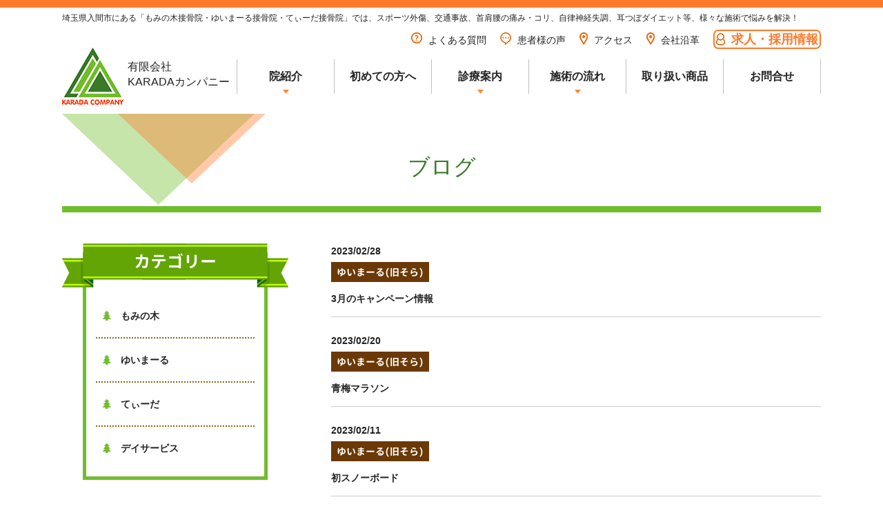

--- FILE ---
content_type: text/html; charset=utf-8
request_url: https://www.mominoki-sekkotsu.com/blog?search_customizable_object_id=1&year=2023&month=02
body_size: 18064
content:
<!DOCTYPE html>
<html>
  <head>
    <meta charset="utf-8">
    <meta name="viewport" content="width=device-width,initial-scale=1">

          <title>ブログ｜入間市の整骨院 有限会社カラダカンパニー【もみの木接骨院・ゆいまーる接骨院・そら接骨院】</title>
<meta name="description" content="入間市の整骨院 有限会社カラダカンパニー【もみの木接骨院・ゆいまーる接骨院・そら接骨院】。ブログのご紹介。また、スポーツ障害・骨盤矯正・肩、腰、首の痛みの施術・治療。">
<meta name="keywords" content="入間市,カラダカンパニー,もみの木接骨院,そら接骨院,ゆいまーる接骨院,整骨院,スポーツ障害,骨盤矯正,ブログ">
<link rel="shortcut icon" type="image/x-icon" href="">
<link rel="canonical" href="http://mominoki-sekkotsu.com/blog?search_customizable_object_id=1&year=2023&month=02">
<meta name='last_page' content="1" />
<meta name="application-name" content="unisoncms_karada_company">
<meta charset= "utf-8"><meta http-equiv= "X-UA-Compatible" content= "IE=edge,chrome=1"><meta property= "og:url" content= "/pages/7/jump"><meta property= "og:description" content= "入間市の整骨院 有限会社カラダカンパニー【もみの木接骨院・ひだまり接骨院・ゆいまーる接骨院】。ブログのご紹介。また、スポーツ障害・骨盤矯正・肩、腰、首の痛みの施術・治療。"><meta property= "og:title" content= "ブログ｜入間市の整骨院 有限会社カラダカンパニー【もみの木接骨院・ひだまり接骨院・ゆいまーる接骨院】">


    <link rel="stylesheet" media="all" href="/assets/singular/view-58218f874ee3fe77acf712e83cc70611.css" />
                <link rel="stylesheet" href="/css/1-b822fce0ca4325cd3f84a55a0553b8b1.css" media="screen" charset="utf-8" >
<link rel="stylesheet" href="/css/2-6ae53cbe8c05bf69ad7982417fc29d4f.css" media="screen" charset="utf-8" >
<link rel="stylesheet" href="/css/3-16ec8b3a77a2dd14e8faeb8a81825cb6.css" media="screen" charset="utf-8" >
<link rel="stylesheet" href="/css/20-47913f0aa1dd0b4486c807ee41d834cc.css" media="screen" charset="utf-8" >


    <script src="/assets/singular/view-584b010fdbb662e7154e86265a1e0197.js"></script>
                <script src='/js/2-22510e241b56589d93e4d491a9fc1211.js' charset='utf-8'></script>
<script src='/js/3-b8d64d0bc142b3f670cc0611b0aebcae.js' charset='utf-8'></script>
<script src='/js/4-d700a93337122b390b90bbfe21e64f71.js' charset='utf-8'></script>
<script src='/js/19-397754ba49e9e0cf4e7c190da78dda05.js' charset='utf-8'></script>
<script src='/js/6-b26e33e11f390333ba3f87c318c57699.js' charset='utf-8'></script>
<script src='/js/26-11a7df062fa3128482730a549109556c.js' charset='utf-8'></script>
<script src='/js/27-1e5c87b39dbf19539c9d15683e332d5a.js' charset='utf-8'></script>
<script src='/js/120-c41b74f341ee38e34d3694e3a79e6752.js' charset='utf-8'></script>
<!-- Global site tag (gtag.js) - Google Analytics -->
<script async src="https://www.googletagmanager.com/gtag/js?id=UA-97813633-41"></script>
<script>
    window.dataLayer = window.dataLayer || [];
    function gtag(){dataLayer.push(arguments);}
    gtag('js', new Date());
    
    gtag('config', 'UA-97813633-41');
</script>


    <meta name="csrf-param" content="authenticity_token" />
<meta name="csrf-token" content="uw5rvjPYmxrT87Z2yLcvdIWYTwXSID7me9FM5gAQVCclNoj7Xwi6ddv2dF0aycm1+/sOsI/KHMnV5rEFol2TAg==" />
  </head>


  <body>
    <div id="wrapper">
        <div id="header">
            <h1>埼玉県入間市にある「もみの木接骨院・ゆいまーる接骨院・てぃーだ接骨院」では、スポーツ外傷、交通事故、首肩腰の痛み・コリ、自律神経失調、耳つぼダイエット等、様々な施術で悩みを解決！</h1>
            <ul class="nav1">
                <li><a href="/flow#faq" target="_self"><img alt="よくある質問" height="16" src="/import/tenant_1/mominoki-sekkotsu.com/unisoncms_karada_company/static/page/main/images.9108ccf85606138e36841651911d6a14/hic1.gif" title="よくある質問" width="16">よくある質問</a></li>
                <li><a href="/voice" target="_self"><img alt="患者様の声" height="18" src="/import/tenant_1/mominoki-sekkotsu.com/unisoncms_karada_company/static/page/main/images.9108ccf85606138e36841651911d6a14/hic2.gif" title="患者様の声" width="16">患者様の声</a></li>
                <li><a href="/#access" target="_self"><img alt="アクセス" height="18" src="/import/tenant_1/mominoki-sekkotsu.com/unisoncms_karada_company/static/page/main/images.9108ccf85606138e36841651911d6a14/hic4.gif" title="アクセス" width="12">アクセス</a></li>
                <li><a href="/enkaku#enkaku" target="_self"><img alt="アクセス" height="18" src="/import/tenant_1/mominoki-sekkotsu.com/unisoncms_karada_company/static/page/main/images.9108ccf85606138e36841651911d6a14/hic4.gif" title="アクセス" width="12">会社沿革</a></li>
                <li><a href="/recruit" style="padding: 2px;border: solid 2px;border-radius: 7px;color: #ff792a;font-size: 18px;font-weight: bold"><img alt="求人・採用情報" height="20" src="/import/tenant_1/mominoki-sekkotsu.com/unisoncms_karada_company/static/page/main/images.9108ccf85606138e36841651911d6a14/hic3.gif" title="求人・情報" width="13">求人・採用情報</a></li>
            </ul>
            <div id="gnav">
                <div class="inner clearfix">
                    <h2><a href="/" target="_self"><img alt="有限会社KARADAカンパニー" height="83" src="/import/tenant_1/mominoki-sekkotsu.com/unisoncms_karada_company/static/page/main/images.9108ccf85606138e36841651911d6a14/logo.png" title="有限会社KARADAカンパニー" width="89"><span class="w">有限会社<br>
                                KARADAカンパニー</span></a></h2>
                    <ul>
                        <li>
                            <span class="k">院紹介</span>
                            <ul id="gnv_down">
                                <li><a href="/mominoki">もみの木接骨院</a></li>
                                <li><a href="/sora">ゆいまーる接骨院</a></li>
                                <li><a href="/thida-sekkotsuin">てぃーだ接骨院</a></li>
                                <li><a href="/day">機能訓練型デイサービス</a></li>
                                <li><a href="/staff">代表メッセージ</a></li>
                            </ul>
                        </li>
                        <li><a href="/about">初めての方へ</a></li>
                        <li>
                            <span class="k">診療案内</span>
                            <ul id="gnv_down">
                                <li><a href="/sport">スポーツ障害</a></li>
                                <li><a href="/kata">肩の痛み</a></li>
                                <li><a href="/koshi">足・腰の痛み</a></li>
                                <li><a href="/kubi">首の痛み</a></li>
                                <li><a href="/shinkyu">鍼灸治療</a></li>
                                <li><a href="/traffic" target="_self">交通事故治療</a></li>
                                <li><a href="/mimi">耳つぼダイエット</a></li>
                                <li><a href="/kotsuban">骨盤矯正</a></li>
                                <li><a href="/autonomic">自律神経失調症</a></li>
                                <li><a href="/other">その他の症状</a></li>
                            </ul>
                        </li>
                        <li>
                            <span class="k">施術の流れ</span>
                            <ul id="gnv_down">
                                <li><a href="/flow">施術の流れ・よくある質問</a></li>
                                <li><a href="/voice">患者様の声</a></li>
                                <li><a href="/equipment">設備紹介</a></li>
                                <li><a href="/blog">ブログ</a></li>
                                <li><a href="/news">ニュース</a></li>
                            </ul>
                        </li>
                        <li><a href="/product">取り扱い商品</a></li>
                        <li><a href="/contact">お問合せ</a></li>
                    </ul>
                </div>
            </div>
        </div>
        <div class="sub news" id="main">
            <div class="subtit">
                <h2>ブログ</h2>
            </div>
            <div class="postwrap clearfix">
                <div id="right">
                    <div class="postlist">
                        <div class="postlist">
                            <dl class="clearfix">
                                <dd>2023/02/28</dd>
                                <dd id="category" class="js-split-tag">ゆいまーる(旧そら)</dd>
                                <dt><a href="/blog_detail?actual_object_id=410">3月のキャンペーン情報</a></dt>
                            </dl>
                            <dl class="clearfix">
                                <dd>2023/02/20</dd>
                                <dd id="category" class="js-split-tag">ゆいまーる(旧そら)</dd>
                                <dt><a href="/blog_detail?actual_object_id=396">青梅マラソン</a></dt>
                            </dl>
                            <dl class="clearfix">
                                <dd>2023/02/11</dd>
                                <dd id="category" class="js-split-tag">ゆいまーる(旧そら)</dd>
                                <dt><a href="/blog_detail?actual_object_id=393">初スノーボード</a></dt>
                            </dl>
                            <dl class="clearfix">
                                <dd>2023/02/09</dd>
                                <dd id="category" class="js-split-tag">もみの木</dd>
                                <dt><a href="/blog_detail?actual_object_id=392">お友達ご紹介キャンペーン実施中！</a></dt>
                            </dl>
                            <dl class="clearfix">
                                <dd>2023/02/05</dd>
                                <dd id="category" class="js-split-tag">ゆいまーる(旧そら)</dd>
                                <dt><a href="/blog_detail?actual_object_id=386">後悔</a></dt>
                            </dl>
                        </div>
                        <div class="pagenav">
                            <div>
                                <ul>
                                    <li><a href="?search_customizable_object_id=1&amp;year=2023&amp;month=02&amp;page=1">1</a></li>
                                </ul>
                            </div>
                        </div>
                    </div>
                </div>
                <div id="side">
                    <dl>
                        <dt>カテゴリー</dt>
                        <dd><a href="/blog?search_customizable_object_id=1&amp;search_component_id=2&amp;search_component_value=%E3%82%82%E3%81%BF%E3%81%AE%E6%9C%A8"><span class="i"></span>もみの木</a></dd>
                        <dd><a href="/blog?search_customizable_object_id=1&amp;search_component_id=2&amp;search_component_value=%E3%82%86%E3%81%84%E3%81%BE%E3%83%BC%E3%82%8B"><span class="i"></span>ゆいまーる</a></dd>
                        <dd><a href="/blog?search_customizable_object_id=1&amp;search_component_id=2&amp;search_component_value=%E3%81%A6%E3%81%83%E3%83%BC%E3%81%A0"><span class="i"></span>てぃーだ</a></dd>
                        <dd><a href="/blog?search_customizable_object_id=1&amp;search_component_id=2&amp;search_component_value=%E3%83%87%E3%82%A4%E3%82%B5%E3%83%BC%E3%83%93%E3%82%B9"><span class="i"></span>デイサービス</a></dd>
                    </dl>
                    <dl>
                        <dt>アーカイブ</dt>
                        <dd><a href="/blog?search_customizable_object_id=1&amp;year=2026&amp;month=01"><span class="i"></span>2026-01</a></dd>
                        <dd><a href="/blog?search_customizable_object_id=1&amp;year=2025&amp;month=12"><span class="i"></span>2025-12</a></dd>
                        <dd><a href="/blog?search_customizable_object_id=1&amp;year=2025&amp;month=11"><span class="i"></span>2025-11</a></dd>
                        <dd><a href="/blog?search_customizable_object_id=1&amp;year=2025&amp;month=10"><span class="i"></span>2025-10</a></dd>
                        <dd><a href="/blog?search_customizable_object_id=1&amp;year=2025&amp;month=09"><span class="i"></span>2025-09</a></dd>
                        <dd><a href="/blog?search_customizable_object_id=1&amp;year=2025&amp;month=08"><span class="i"></span>2025-08</a></dd>
                        <dd><a href="/blog?search_customizable_object_id=1&amp;year=2025&amp;month=07"><span class="i"></span>2025-07</a></dd>
                        <dd><a href="/blog?search_customizable_object_id=1&amp;year=2025&amp;month=06"><span class="i"></span>2025-06</a></dd>
                        <dd><a href="/blog?search_customizable_object_id=1&amp;year=2025&amp;month=05"><span class="i"></span>2025-05</a></dd>
                        <dd><a href="/blog?search_customizable_object_id=1&amp;year=2025&amp;month=04"><span class="i"></span>2025-04</a></dd>
                        <dd><a href="/blog?search_customizable_object_id=1&amp;year=2025&amp;month=03"><span class="i"></span>2025-03</a></dd>
                        <dd><a href="/blog?search_customizable_object_id=1&amp;year=2025&amp;month=02"><span class="i"></span>2025-02</a></dd>
                    </dl>
                </div>
            </div>
        </div>
        <div id="footer">
            <div class="footnav">
                <div class="inner clearfix">
                    <ul>
                        <li><a href="http://www.mominoki-sekkotsu.com">&gt; ホーム</a></li>
                        <li><a href="/about">&gt; 初めての方へ</a></li>
                        <li><a href="/flow">&gt; 診療の流れ</a></li>
                        <li><a href="/equipment">&gt; 設備紹介</a></li>
                        <li><a href="/product">&gt; 取り扱い商品紹介</a></li>
                        <li><a href="http://mominoki-sekkotsu.com/flow#faq">&gt; よくある質問</a></li>
                        <li><a href="/voice">&gt; 患者様の声</a></li>
                        <li><a href="http://www.mominoki-sekkotsu.com#access">&gt; アクセス</a></li>
                    </ul>
                    <ul>
                        <li><a href="/staff">&gt; 代表紹介</a></li>
                        <li><a href="/link">&gt; リンク集</a></li>
                        <li><a href="/recruit">&gt; 求人・セミナー</a></li>
                        <li><a href="/blog">&gt; ブログ</a></li>
                        <li><a href="/news">&gt; お知らせ</a></li>
                        <li><a href="/contact">&gt; お問い合わせ</a></li>
                        <li><a href="/enkaku">&gt; 会社沿革</a></li>
                    </ul>
                    <dl>
                        <dt>&gt; 院紹介</dt>
                        <dd><a href="/mominoki">- もみの木接骨院</a></dd>
                        <dd class=""><a href="/sora">- ゆいまーる接骨院</a></dd>
                        <dd class=""><a href="/thida-sekkotsuin">- てぃーだ接骨院</a></dd>
                        <dd><a href="/day">- 早稲田イーライフひだまり</a></dd>
                    </dl>
                    <dl class="right">
                        <dt>&gt;  診療科目</dt>
                        <dd>
                            <ul>
                                <li><a href="/autonomic">- 自律神経失調症</a></li>
                                <li><a href="/sport">- スポーツ障害・外傷</a></li>
                                <li><a href="/shinkyu">- 鍼灸治療</a></li>
                                <li><a href="/kata">- 肩の痛み</a></li>
                                <li><a href="/kubi">- 首の痛み</a></li>
                                <li><a href="/koshi">- 腰の痛み</a></li>
                            </ul>
                        </dd>
                        <dd>
                            <ul>
                                <li><a href="/kotsuban">- 美骨盤整体</a></li>
                                <li><a href="http://mominoki-sekkotsu.com/kotsuban#childbirth">- 産後の骨盤矯正</a></li>
                                <li><a href="/mimi">- 耳つぼダイエット</a></li>
                                <li><a href="/other">- その他の症状</a></li>
                                <li><a href="">- 交通事故治療</a></li>
                                <li><a href="/day">- 併設デイサービス</a></li>
                            </ul>
                        </dd>
                    </dl>
                </div>
            </div>
            <p class="copy"><img alt="KARADA COMPANY" height="94" src="/import/tenant_1/mominoki-sekkotsu.com/unisoncms_karada_company/static/page/main/images.9108ccf85606138e36841651911d6a14/footlogo.gif" title="KARADA COMPANY" width="100">© 2017 KARADA COMPANY All Right Reserved.</p>
            <p class="totop"><a href="http://mominoki-sekkotsu.com/#wrapper"><img alt="PAGE TOP" height="94" src="/import/tenant_1/mominoki-sekkotsu.com/unisoncms_karada_company/static/page/main/images.9108ccf85606138e36841651911d6a14/totop.png" title="PAGE TOP" width="81">PAGE TOP</a></p>
            <script defer src="https://tag-plus-bucket-for-distribution.s3.ap-northeast-1.amazonaws.com/service/0FgnZW6Y7n1uMAes.js"></script>
        </div>
    </div>
</body>

</html>


--- FILE ---
content_type: text/css
request_url: https://www.mominoki-sekkotsu.com/css/3-16ec8b3a77a2dd14e8faeb8a81825cb6.css
body_size: 78774
content:
/* CSS Document */
img {
    max-width: 100%;
    height: auto !important;
}

.slidewrap {
    width: 1300px !important;
    margin: 0 auto 28px auto !important;
    }

[onclick] #header{
    margin-bottom:480px;
}
    
.slidewrap .bx-window {
    overflow: visible !important;
}   
.slidewrap .bx-wrapper {
    position: relative;
    height:500px !important;
    }
       
.slidewrap .bx-wrapper .bx-prev {
    position: absolute !important;
    top: 45% !important;
    left: -45px !important;
    z-index: 10 !important;
    width: 30px !important;
    height: 30px !important;
    text-indent: -999999px !important;
    background: url(/import/tenant_1/mominoki-sekkotsu.com/unisoncms_karada_company/static/page/main/images/prev.png) no-repeat 0 0 !important;
    background-size: 30px 30px !important;
}
.slidewrap .bx-wrapper .bx-next {
    position: absolute!important;
    top: 45%!important;
    right: -45px!important;
    z-index: 10 !important;
    width: 30px!important;
    height: 30px!important;
    text-indent: -999999px!important;
    background: url(/import/tenant_1/mominoki-sekkotsu.com/unisoncms_karada_company/static/page/main/images/next.png) no-repeat 0 0 !important;
    background-size: 30px 30px!important;
}


@font-face {
    font-family: "GenJyuuGothic-Monospace-Bold";
    src: url(/import/tenant_1/mominoki-sekkotsu.com/unisoncms_karada_company/static/page/main/font/GenJyuuGothic-Monospace-Bold.eot);
    src: url(/import/tenant_1/mominoki-sekkotsu.com/unisoncms_karada_company/static/page/main/font/GenJyuuGothic-Monospace-Bold.eot) format('embedded-opentype'),
         url(/import/tenant_1/mominoki-sekkotsu.com/unisoncms_karada_company/static/page/main/font/GenJyuuGothic-Monospace-Bold.woff) format('woff'),
         url(/import/tenant_1/mominoki-sekkotsu.com/unisoncms_karada_company/static/page/main/font/GenJyuuGothic-Monospace-Bold.ttf) format('truetype');
    font-weight: normal;
    font-style: normal;

}
@font-face {
    font-family: "fontawesome-webfont";
    src: url(/import/tenant_1/mominoki-sekkotsu.com/unisoncms_karada_company/static/page/main/font/fontawesome-webfont.eot);
    src: url(/import/tenant_1/mominoki-sekkotsu.com/unisoncms_karada_company/static/page/main/font/fontawesome-webfont.eot) format('embedded-opentype'),
         url(/import/tenant_1/mominoki-sekkotsu.com/unisoncms_karada_company/static/page/main/font/fontawesome-webfont.woff) format('woff'),
         url(/import/tenant_1/mominoki-sekkotsu.com/unisoncms_karada_company/static/page/main/font/fontawesome-webfont.ttf) format('truetype');
    font-weight: normal;
    font-style: normal;

}
body, div, dl, dt, dd, ul, ol, li, h1, h2, h3, h4, h5, h6, form, input, button, p {
    margin: 0;
    padding: 0;
    font-size: 14px;
    font-family: "游明朝", YuMincho, "ヒラギノ明朝 ProN W3", "Hiragino Mincho ProN", "HG明朝", serif;
    font-family: "メイリオ", Meiryo, "ヒラギノ角ゴ Pro W3", "Hiragino Kaku Gothic Pro", YuGothic, "游ゴシック", "ＭＳ Ｐゴシック", sans-serif;
    line-height: 160%;
    color: #232323
    }
.i {
    font-family: "fontawesome-webfont"
    }
.clearfix:after {
    content: ".";
    display: block;
    clear: both;
    height: 0;
    visibility: hidden
    }
.clearfix {
    display: inline-block
    }
* html .clearfix {
    height: 1%
    }
.clearfix {
    display: block
    }
.clearfix {
    /*
        overflow: hidden;
    */
    }
.clear {
    clear: both
    }
img {
    vertical-align: top;
    border: none
    }
a {
    color: #232323;
    text-decoration: none
    }
a:hover {
    opacity: 0.6
    }
ul {
    list-style: none
    }
#wrapper {
    min-width: 1100px;
    overflow: hidden
    }
#header {
    border-top: 11px solid #ff792a;
    width: auto;
    height: 154px
    }
#header h1 {
    width: 1100px;
    height: auto;
    margin: 0 auto;
    font-size: 12px;
    font-weight: normal;
    padding: 6px 0 10px 0
    }
#header .nav1 {
    width: 1100px;
    height: auto;
    margin: 0 auto;
    text-align: right;
    letter-spacing: -5px
    }
#header .nav1 li {
    letter-spacing: 0;
    display: inline-block !important;
    padding: 0 0 0 20px
    }
#header .nav1 li img {
    margin-right: 9px
    }
#gnav .inner {
    width: 1100px;
    height: auto;
    margin: 0 auto
    }
#gnav h2 {
    float: left;
    width: 243px
    }
#gnav h2 a {
    display: inline-block !important
    }
#gnav h2 .w {
    display: inline-block !important;
    font-size: 16px;
    font-weight: normal;
    padding: 17px 0 0 6px
    }
#gnav ul {
    float: right;
    letter-spacing: -5px;
    max-width: 859px;
    border-left: 1px solid #bfbfbf;
    margin-top: 17px
    }
#gnav li {
    width: 140px;
    height: auto;
    border-right: 1px solid #bfbfbf;
    display: inline-block !important;
    letter-spacing: 0;
    text-align: center;
    font-size: 16px;
    font-weight: bold;
    position: relative
    }
#gnav li a, #gnav li .k {
    display: block;
    line-height: 50px
    }
#gnav li .k {
    background: url(/import/tenant_1/mominoki-sekkotsu.com/unisoncms_karada_company/static/page/main/images.9108ccf85606138e36841651911d6a14/mk1.png) bottom center no-repeat
    }
#gnav.fixed {
    position: fixed;
    top: 0;
    left: 0;
    width: 100%;
    background: rgba(255, 255, 255, 0.9);
    padding: 5px 0;
    z-index: 100
    }
#gnav li ul {
    border: 3px solid #ff792a;
    background: rgba(255, 255, 255, 0.9);
    position: absolute;
    top: 50px;
    left: -20px;
    padding: 0 8px 0 8px;
    margin: 0;
    display: none;
    z-index: 100
    }

[onclick] #gnv_down {
    display: block !important;
}    
#gnav li:hover ul {
    display: block
    }
#gnav li ul li {
    width: auto;
    border: none;
    min-width: 100%;
    float: none;
    text-align: left
    }
#gnav li ul li + li {
    border-top: 1px dotted #10843a
    }
#gnav li ul li a {
    white-space: nowrap;
    display: block;
    background: url(/import/tenant_1/mominoki-sekkotsu.com/unisoncms_karada_company/static/page/main/images.9108ccf85606138e36841651911d6a14/mk2.png) 10px 19px no-repeat;
    padding: 0 10px 0 34px
    }
#footer .footnav {
    background: #ff792a
    }
#footer .footnav .inner {
    width: 1100px;
    height: auto;
    margin: 0 auto;
    padding: 60px 0 55px 0
    }
#footer .footnav ul {
    width: 19%;
    height: auto;
    float: left;
    }
#footer .footnav ul li {
    padding: 0 0 5px 10px
    }
#footer .footnav .inner a {
    color: #fff
    }
#footer .footnav dl {
    width: 22%;
    height: auto;
    float: left;
    }
#footer .footnav dl dd {
    padding: 0 0 5px 1em
    }
#footer .footnav dt {
    color: #fff;
    padding-bottom: 5px
    }
#footer .footnav .right {
    width: 40%;
    height: auto;
    float: left
    }
#footer .footnav .right dd {
    width: 50%;
    float: left;
    padding-left: 0;
    padding-bottom: 0
    }
#footer .footnav .right dd ul {
    width: auto
    }
#footer .copy {
    text-align: center;
    padding: 33px 0 45px 0
    }
#footer .copy img {
    display: block;
    margin: 0 auto;
    margin-bottom: 12px
    }
.totop {
    position: fixed;
    bottom: 20px;
    right: 20px;
    text-align: center;
    font-weight: bold;
    z-index: 100
    }
.totop img {
    display: block
    }
/*home*/
#slide-wrap {
    width: 1100px;
    height: auto;
    margin: 0 auto;
    position: relative
    }
#slide-wrap .slide {
    float: left;
    position: relative
    }
#slide-wrap .slide:before {
    width: 100%;
    height: 100%;
    background: url(/import/tenant_1/mominoki-sekkotsu.com/unisoncms_karada_company/static/page/main/images.07ebe8d5214f9bfa34ce843fcaa18845/slidebk.png) 0 0 repeat;
    position: absolute;
    top: 0;
    left: 0;
    content: ""
    }
#slide-wrap .slide.st:before {
    display: none
    }
#slide-wrap .prev {
    position: absolute;
    top: 50%;
    left: -40px;
    margin-top: -15px;
    cursor: pointer
    }
#slide-wrap .next {
    position: absolute;
    top: 50%;
    right: -40px;
    margin-top: -15px;
    cursor: pointer
    }
#slide-wrap .prev:hover, #slide-wrap .next:hover {
    opacity: 0.6
    }
.home1 {
    width: 1100px;
    height: auto;
    margin: 0 auto;
    padding: 58px 0 58px 0
    }
.h3h {
    text-align: center;
    font-size: 32px
    }
.h3h .e {
    display: block;
    font-size: 18px;
    font-weight: normal;
    line-height: 1;
    padding-top: 5px
    }
.home1 h3 {
    padding-bottom: 57px
    }
    
.ins{
    display: -webkit-box;
    display: -moz-box;
    display: -ms-box;
    display: -webkit-flexbox;
    display: -moz-flexbox;
    display: -ms-flexbox;
    display: -webkit-flex;
    display: -moz-flex;
    display: -ms-flex;
    display: flex;
    -webkit-box-lines: multiple;
    -moz-box-lines: multiple;
    -webkit-flex-wrap: wrap;
    -moz-flex-wrap: wrap;
    -ms-flex-wrap: wrap;
    flex-wrap: wrap;
}    
    
.ins li {
    /*width: 300px;*/
    width: 270px;
    height: auto;
    margin: auto;
    float: left;
    padding: 0 0 50px 5px;
    /*padding: 0 0 50px 50px;*/
    }
.ins li a {
    display: block;
    border: 1px solid #c4c2be;
    position: relative;
    width: 100%;
    height: auto;
    position: relative;
    overflow: hidden;
    }
.ins li a:after {
    display: block;
    content: "";
    padding-top: 100%;
}
.ins li a img {
    position: absolute;
    top: 0;
    left: 0;
    right: 0;
    margin: auto;
    width: 100%;
}
    
    
.ins li a .w {
    width: 100%;
    height: 180px;
    position: absolute;
    bottom: 0;
    left: 0;
    color: #fff
    }
.ins li a strong {
    display: block;
    text-align: center;
    font-family: "GenJyuuGothic-Monospace-Bold", sans-serif;
    font-size: 23px;
    font-weight: normal;
    line-height: 52px
    }
.ins li a .a {
    display: block;
    padding: 12px 10px 4px 10px;
    font-weight: bold;
    text-align: center
    }
.ins li a .t {
    display: block;
    text-align: center;
    padding: 0 10px 5px 10px;
    font-weight: bold;
    font-size: 16px
    }
.ins li a .t .b {
    font-size: 19px
    }
.ins li a .h {
    display: block;
    text-align: center;
    font-size: 10px
    }
.in1 .w {
    background: url(/import/tenant_1/mominoki-sekkotsu.com/unisoncms_karada_company/static/page/main/images.07ebe8d5214f9bfa34ce843fcaa18845/in1bk.png) 0 0 repeat
    }
.in1 strong {
    background: #70bd2a
    }
.in2 .w {
    background: url(/import/tenant_1/mominoki-sekkotsu.com/unisoncms_karada_company/static/page/main/images.07ebe8d5214f9bfa34ce843fcaa18845/in2bk.png) 0 0 repeat
    }
.in2 strong {
    background: #eb6100
    }
.in3 .w {
    background: url(/import/tenant_1/mominoki-sekkotsu.com/unisoncms_karada_company/static/page/main/images.07ebe8d5214f9bfa34ce843fcaa18845/in3bk.png) 0 0 repeat
    }
.in3 strong {
    background: #6a3906
    }
.in3_1 .w {
    background: url(/upload/tenant_1/c75f490c4fa16941e9bb9fefeec5a9cc.png) 0 0 repeat
    }
.in3_1 strong {
    background: #d2b48c;
    }
.in5 .w {
    background: url(/import/tenant_1/mominoki-sekkotsu.com/unisoncms_karada_company/static/page/main/images.07ebe8d5214f9bfa34ce843fcaa18845/in3bk.png) 0 0 repeat
    }
.in5 strong {
    background: #000088
    }
.in5_1 .w {
    background: url(/upload/tenant_1/6145b7fedb76dc4770607c805c6b381c.png) 0 0 repeat;
    }
.in5_1 strong {
    background: #ff9900;
    }
.in4 {
    width: 790px;
    height: auto;
    margin: 0 auto;
    border: 5px solid #de3203;
    background: #de3203;
    position: relative;
    }
.in4:before {
   /* content: url(/import/tenant_1/mominoki-sekkotsu.com/unisoncms_karada_company/static/page/main/images.07ebe8d5214f9bfa34ce843fcaa18845/in4to.png);*/
    position: absolute;
    top: -41px;
    right: 16px;
    }
.in4 .pic {
    float: right;
    position: relative;
    overflow: hidden;
    width:420px;
    }
    
.in4 .pic:after {
    display: block;
    content: "";
    padding-top: 37%;
}
.in4 .pic img {
    position: absolute;
    top: 0;
    left: 0;
    right: 0;
    margin: auto;
    width: 100%;
}    
    
.in4 .pic:before {
    position: absolute;
    content: url(/import/tenant_1/mominoki-sekkotsu.com/unisoncms_karada_company/static/page/main/images.07ebe8d5214f9bfa34ce843fcaa18845/in4waku.png);
    top: 0;
    left: 0;
    z-index:50;
    }
.in4 dl {
    float: left;
    padding: 0 0 0 /*30px*/25px;
    }
.in4 dt {
    font-size: 28px;
    font-family: "GenJyuuGothic-Monospace-Bold", sans-serif;
    color: #fff;
    line-height: 150%;
    padding: 10px 0 10px 0
    }
.in4 dd {
    font-family: "GenJyuuGothic-Monospace-Bold", sans-serif;
    font-size: 16px
    }
.in4 dd a {
    color: #fff;
    display: block;
    width: 296px;
    height: auto;
    line-height: 36px;
    border: 2px solid #fff;
    text-align: center;
    text-indent: 38px
    }
.in4 dd a .mk {
    padding-left: 38px
    }
.home2 {
    position: relative;
    overflow: hidden;
    background:#e8e1dc;
    }
.home2 .bkimg {
    position: absolute;
    top: 0;
    left: 0
    }
.home2 .bkimg img {
    width: 100%;
    height: auto;
    min-width: 1903px;
    opacity: 0.5;
    -webkit-filter: blur(5px);
    -moz-filter: blur(5px);
    -o-filter: blur(5px);
    -ms-filter: blur(5px);
    filter: blur(5px)
    }
.home2 .inner {
    width: 1100px;
    height: auto;
    margin: 0 auto;
    position: relative;
    z-index: 1;
    padding: 58px 0 0 0
    }
.home2 h3 {
    padding-bottom: 36px
    }
.home2 .inner div.clearfix {
    letter-spacing: -5px;
    text-align: center;
    display: -webkit-box;
    display: -moz-box;
    display: -ms-box;
    display: -webkit-flexbox;
    display: -moz-flexbox;
    display: -ms-flexbox;
    display: -webkit-flex;
    display: -moz-flex;
    display: -ms-flex;
    display: flex;
    -webkit-box-lines: multiple;
    -moz-box-lines: multiple;
    -webkit-flex-wrap: wrap;
    -moz-flex-wrap: wrap;
    -ms-flex-wrap: wrap;
    flex-wrap: wrap;    
    }
.home2 .inner dl {
    letter-spacing: 0;
    width: 230px;
    height: auto;
    vertical-align: top;
    display: inline-block !important;
    padding: 0 22px 35px 22px
    }
.home2 dd.pic a {
    display: block;
    overflow: hidden;
    width: 226px;
    height: 226px;
    border-radius: 50%;
    /* CSS3草案 */
    -webkit-border-radius: 50%;
    /* Safari,Google Chrome用 */
    -moz-border-radius: 50%;
    /* Firefox用 */
    border: 2px solid #ffd200;
    position: relative;
    overflow: hidden;
    }
    
.home2 dd.pic a:after {
    display: block;
    content: "";
    padding-top: 100%;
}
.home2 dd.pic a img {
    position: absolute;
    top: 0;
    left: 0;
    right: 0;
    margin: auto;
    width: 100%;
}
    
    
    
    
    
.home2 dt {
    font-size: 18px;
    font-weight: bold;
    padding: 15px 0 14px 0
    }
.home2 dt img {
    vertical-align: middle;
    margin-right: 10px
    }
.home2 dt + dd {
    text-align: left;
    font-size: 16px
    }
.home3 {
    width: 1100px;
    height: auto;
    margin: 0 auto;
    padding: 58px 0 60px 0
    }
.home3 .wrap {
    width: 496px;
    height: auto;
    float: left
    }
.home3 .phead {
    border-bottom: #10843a 2px solid
    }
.home3 h3 {
    float: left;
    font-size: 32px;
    line-height: 120%
    }
.home3 h3 .e {
    font-weight: normal;
    font-size: 18px;
    padding-left: 12px
    }
.home3 p {
    float: right;
    padding: 10px 10px 0 0
    }
.home3 .right {
    float: right
    }
.home3 p img {
    vertical-align: middle;
    margin-right: 6px
    }
.home3 dl {
    border-bottom: 1px solid #cdcdcd;
    padding: 23px 0 15px 0
    }
.home3 dd {
    font-weight: bold;
    padding-bottom: 5px;
    float:none;
    margin-bottom:5px;
    }
.home3 dd + dd {
    /*float:left;
    width: 100px;
    line-height: 27px;*/
    text-align: /*center*/left;
    color: #fff;
    font-family: "GenJyuuGothic-Monospace-Bold", sans-serif;
    padding: 0;
    margin-right: 5px;
    }
.home3 dd + dd a {
    color: #fff
    }
.home3 dd + dd span {
    width: 100px;
    height: 27px;
    line-height: 27px;
    text-align: center;
    display: inline-block;
    margin-right: 5px;
}
.home3 dt {
    float:left;
    width:100%;
    margin-top:10px;
    display:block;    
    font-weight: bold;
    }
    .もみの木 {
    background: #70bd2a
    }
.もみの木新聞{
    background: #70bd2a
  }
.ひだまり {
    background: #eb6100
    }
.ゆいまーる {
    background: #6a3906
    }
.デイサービス {
    background: #de3203
}
.川越ふくろう {
    background: #d2b48c
}
.ゆいまーる\(旧そら\) {
    background: #6a3906
}
.てぃーだ {
    background: #ff9900;
}

.cat1 {
    background: #70bd2a
    }
.cat2 {
    background: #eb6100
    }
.cat3 {
    background: #ff792a;
    }
.cat4 {
    background: #de3203
}
.cat5 {
    background: #d2b48c
}
.cat6 {
    background: #000088
}

.home4 {
    position: relative;
    background:#DEE1E6;
    }
.home4 .bkimg {
    position: absolute;
    top: 0;
    left: 0
    }
.home4 .bkimg img {
    width: 100%;
    height: auto;
    min-width: 1903px
    }
.home4 .inner {
    position: relative;
    z-index: 1;
    width: 1100px;
    height: auto;
    margin: 0 auto;
    padding: 60px 0 0 0
    }
.home4 h3 {
    padding-bottom: 30px
    }
.home4 ul{
    display: -webkit-box;
    display: -moz-box;
    display: -ms-box;
    display: -webkit-flexbox;
    display: -moz-flexbox;
    display: -ms-flexbox;
    display: -webkit-flex;
    display: -moz-flex;
    display: -ms-flex;
    display: flex;
    -webkit-box-lines: multiple;
    -moz-box-lines: multiple;
    -webkit-flex-wrap: wrap;
    -moz-flex-wrap: wrap;
    -ms-flex-wrap: wrap;
    flex-wrap: wrap;
}    
    
.home4 li {
    width: 320px;
    height: auto;
    float: left;
    padding: 0 0 23px 46px;
    text-align: center
    }
.home4 li a {
    display: block;
    background: #fff url(/import/tenant_1/mominoki-sekkotsu.com/unisoncms_karada_company/static/page/main/images.07ebe8d5214f9bfa34ce843fcaa18845/nayamimk.gif) bottom right no-repeat;
    font-size: 18px;
    font-weight: bold;
    line-height: 100px
    }

.home4 li:last-child{
    padding-bottom: 0px !important;
}    
.home4 li .w {
    display: inline-block !important;
    text-align: left
    }
.home4 li.nayami2 a, .home4 li.nayami5 a, .home4 li.nayami6 a {
    line-height: 170%;
    padding-top: 18px;
    height: 82px
    }
.home4 li.nayami1 strong {
    color: #109a93
    }
.home4 li.nayami2 strong {
    color: #72589a
    }
.home4 li.nayami3 strong {
    color: #d459cf
    }
.home4 li.nayami4 strong {
    color: #d18c11
    }
.home4 li.nayami5 strong {
    color: #b97639
    }
.home4 li.nayami6 strong {
    color: #d94891
    }
.home4 li.nayami7 strong {
    color: #2d82be
    }
.home4 li.nayami8 strong {
    color: #217c17
    }
.home4 li.nayami9 .f {
    display: inline-block !important;
    background: url(/import/tenant_1/mominoki-sekkotsu.com/unisoncms_karada_company/static/page/main/images.07ebe8d5214f9bfa34ce843fcaa18845/nayami-fuki.png) 0 0 no-repeat;
    width: 163px;
    font-size: 16px;
    font-family: "GenJyuuGothic-Monospace-Bold", sans-serif;
    padding: 29px 0 0 0;
    text-indent: -10px;
    height: 82px;
    margin: 8px 0 0 16px
    }
.home4 li.nayami9 img {
    margin-top: 46px
    }
.home5 {
    width: 1100px;
    height: auto;
    margin: 0 auto;
    padding: 54px 0 59px 0
    }
.home5 .left {
    width: 267px;
    height: auto;
    float: left
    }
.home5 .right {
    width: 806px;
    height: auto;
    float: right;
    min-height: 490px;
    position: relative
    }
.home5 .left h3 {
    width: 328px;
    text-align: center;
    background: url(/import/tenant_1/mominoki-sekkotsu.com/unisoncms_karada_company/static/page/main/images.07ebe8d5214f9bfa34ce843fcaa18845/ribon1.gif) 0 0 no-repeat;
    line-height: 53px;
    padding-bottom: 11px;
    margin-left: -30px;
    font-size: 24px;
    font-weight: normal;
    color: #fff;
    font-family: "GenJyuuGothic-Monospace-Bold", sans-serif
    }
.home5 .left dl {
    border: 5px solid #71bd2c;
    border-top: none
    }
.home5 .left dl .txt img{
    display:none
}    
    
.home5 .left .pic {
    text-align: center;
    padding: 2px 0 12px 0;
    }

.home5 .left .pic img{
    width:50%;
    }    
    
.home5 .left dt {
    text-align: center;
    font-size: 16px;
    font-weight: bold;
    padding: 0 0 16px 0
    }
.home5 .left dt + dd {
    padding: 0 12px 16px 12px
    }
.home5 .left dd + dd {
    padding: 0 12px 11px 12px
    }
.home5 .left dd + dd a {
    display: block;
    text-align: center;
    font-weight: bold;
    line-height: 36px;
    color: #fff;
    background: #71bd2c url(/import/tenant_1/mominoki-sekkotsu.com/unisoncms_karada_company/static/page/main/images.07ebe8d5214f9bfa34ce843fcaa18845/vmk1.gif) 206px 13px no-repeat
    }
.home5 dd.txt{
    display: block;
    height: 135px;
    overflow: hidden;
    margin-bottom: 15px;
}        
    
.home5 .right h3 {
    padding-bottom: 35px
    }
.home5 .right dl {
    border: 1px solid #bfbfbf;
    width: 248px;
    height: auto;
    float: left;
    min-height: 298px;
    margin: 0 28px 20px 0;
    }
.home5 .right dl dd.pic {
    position: relative;
    overflow: hidden;
    width:248px;
    border-bottom: 1px solid #ddd;
    box-sizing: border-box;
}
.home5 .right dl dd.pic:after {
    display: block;
    content: "";
    padding-top: 50%;
}
.home5 .right dl dd.pic img {
    position: absolute;
    top: 0;
    left: 0;
    right: 0;
    margin: auto;
    width: 100%;
}
    
.home5 .right dt {
    font-size: 18px;
    font-weight: bold;
    color: #ff792a;
    padding: 15px 16px 14px 16px
    }
.home5 .right dt + dd {
    padding: 0 16px 0 16px;
    height: 110px;
    overflow: hidden;
    }
.home5 .right dt + dd strong {
    display: block
    }
.home5 .right dd + dd {
    text-align: right;
    padding: 10px 16px 16px 16px;
    font-weight: bold
    }
.home5 .right div.clearfix {
    width: 834px
    }
.home5 .right .more {
    width: 100%;
    height: auto
    }
.home5 .right .more a {
    background: #ff792a url(/import/tenant_1/mominoki-sekkotsu.com/unisoncms_karada_company/static/page/main/images.07ebe8d5214f9bfa34ce843fcaa18845/vmk2.gif) 760px 26px no-repeat;
    text-align: center;
    color: #fff;
    display: block;
    font-size: 20px;
    font-weight: bold;
    line-height: 64px
    }
.home6 {
    position: relative;
    overflow: hidden;
    padding: 59px 0 59px 0
    }
.home6 .bkimg {
    position: absolute;
    top: 0;
    left: 0
    }
.home6 .bkimg img {
    width: 100%;
    height: auto;
    min-width: 1903px;
    opacity: 0.63;
    -webkit-filter: blur(3px);
    -moz-filter: blur(3px);
    -o-filter: blur(3px);
    -ms-filter: blur(3px);
    filter: blur(3px)
    }
.home6 .inner {
    position: relative;
    z-index: 1;
    width: 1100px;
    height: auto;
    margin: 0 auto
    }

.home6 .inner ul{    display: -webkit-box;
    display: -moz-box;
    display: -ms-box;
    display: -webkit-flexbox;
    display: -moz-flexbox;
    display: -ms-flexbox;
    display: -webkit-flex;
    display: -moz-flex;
    display: -ms-flex;
    display: flex;
    -webkit-box-lines: multiple;
    -moz-box-lines: multiple;
    -webkit-flex-wrap: wrap;
    -moz-flex-wrap: wrap;
    -ms-flex-wrap: wrap;
    flex-wrap: wrap;
}    
    
.home6 li {
    float: left;
    width: 300px;
    height: auto;
    margin: 0 0 20px 50px
    }
.home6 li {
    display: block;
    border: 1px solid #bfbfbf;
    background: #fff
    }
.home6 li span{
    display:block;
    position: relative;
    overflow: hidden;
}
.home6 li span:after {
    display: block;
    content: "";
    padding-top: 65%;
}
.home6 li span img {
    position: absolute;
    top: 0;
    left: 0;
    right: 0;
    margin: auto;
    width: 100%;
} 
    
    
.home6 li a strong {
    display: block;
    padding: 0 15px 0 43px;
    font-size: 16px;
    line-height: 44px;
    background: url(/import/tenant_1/mominoki-sekkotsu.com/unisoncms_karada_company/static/page/main/images.07ebe8d5214f9bfa34ce843fcaa18845/linkmk.gif) 17px 14px no-repeat
    }
.home7 {
    width: 1100px;
    height: auto;
    margin: 0 auto;
    padding: 60px 0 60px 0
    }
.home7 .pic {
    float: left;
    width: 503px
    }
.home7 .pic img {
    margin-left: -77px
    }
.home7 .right {
    float: right;
    width: 552px;
    height: auto
    }
.home7 h3 {
    font-size: 32px;
    padding: 0 0 35px 0
    }
.home7 li {
    font-size: 20px;
    padding: 0 0 16px 0
    }
.home7 li span.p {
    color: #ff792a;
    font-weight: bold;
    padding-right: 10px
    }
.home8 {
    width: 1100px;
    height: auto;
    margin: 0 auto;
    padding-bottom: 60px
    }
.home8 .left {
    float: left;
    width: 690px;
    height: auto
    }
.home8 .left p {
    padding: 0 0 16px 0
    }
.home8 .pic {
    float: right;
    width: 379px;
    height: auto
    }
.home8 .left h3 {
    text-align: left;
    padding: 0 0 10px 0
    }
.home8 .left .more a {
    background: #ff792a url(/import/tenant_1/mominoki-sekkotsu.com/unisoncms_karada_company/static/page/main/images.07ebe8d5214f9bfa34ce843fcaa18845/vmk2.gif) 639px 26px no-repeat;
    text-align: center;
    color: #fff;
    display: block;
    font-size: 20px;
    font-weight: bold;
    line-height: 64px
    }
.home8 .left .more {
    padding-top: 20px
    }
.home9 {
    width: 1100px;
    margin: auto;
}
.home9 ul {
    
    }

.home9 li {
    float: left;
}    
.home9 li span{
    position: relative;
    overflow: hidden;
    width:264px;
    display:block;
}
.home9 li span:after {
    display: block;
    content: "";
    padding-top: 66%;
}
.home9 li span img {
    position: absolute;
    top: 0;
    left: 0;
    right: 0;
    margin: auto;
    width: 100%;
}
.home9 .bx-window {
    width: 100% !important;
    overflow: visible !important;
}

      
.home10 {
    width: 1100px;
    height: auto;
    margin: 0 auto;
    padding: 107px 0 60px 0;
    margin-top: -50px
    }
.home10 h3 {
    padding-bottom: 40px
    }
.home10 .box {
    /* width: 45%; */
    width: 32%;
    height: auto;
    float: left;
    border: 1px solid #bfbfbf;
    text-align: center;
    min-height: 518px;
    position: relative;
    margin: 0 auto;
    }
.home10 .box h4 {
    text-align: center;
    padding: 25px 0 15px 0;
    font-size: 23px;
    font-family: "GenJyuuGothic-Monospace-Bold", sans-serif;
    line-height: 1;
    }
.home10 .box .add {
    padding: 0 0 5px 0
    }
.home10 .box .tel {
    font-size: 16px;
    padding: 0 0 10px 0
    }
.home10 .box .tel strong {
    font-weight: normal;
    font-size: 24px
    }
.home10 .box .chy {
    font-size: 12px;
    padding-bottom: 80px
    }
.home10 .box .more {
    width: 100%;
    text-align: center;
    position: absolute;
    bottom: 26px;
    left: 0
    }
.home10 .box .map iframe {
    width: 100%;
    }     
.home10 .box .more a {
    display: inline-block !important;
    width: 211px;
    height: auto;
    font-size: 18px;
    color: #fff;
    font-weight: bold;
    text-align: center;
    line-height: 50px;
    background-image: url(/import/tenant_1/mominoki-sekkotsu.com/unisoncms_karada_company/static/page/main/images.07ebe8d5214f9bfa34ce843fcaa18845/accessmk.png);
    background-repeat: no-repeat;
    background-position: 240px 18px;
    }
.home10 .box.in01 h4 {
    color: #61a91f
    }
.home10 .box.in01 .more a {
    background-color: #61a91f
    }
.home10 .box.in02 h4 {
    color: #eb6100
    }
.home10 .box.in02 .more a {
    background-color: #eb6100
    }
.home10 .box.in03 h4 {
    color: #6a3906
    }
.home10 .box.in03 .more a {
    background-color: #6a3906
    }
.home10 .box.in04 h4 {
    color: #d2b48c;
    }
.home10 .box.in04 .more a {
    background-color: #d2b48c
    }
.home10 .box.in05 h4 {
    color: #000088;
    }
.home10 .box.in05 .more a {
    background-color: #ff9900;
    }
.home10 div.clearfix {
    width: 1119px;
    display: -webkit-box;
    display: -moz-box;
    display: -ms-box;
    display: -webkit-flexbox;
    display: -moz-flexbox;
    display: -ms-flexbox;
    display: -webkit-flex;
    display: -moz-flex;
    display: -ms-flex;
    display: flex;
    -webkit-box-lines: multiple;
    -moz-box-lines: multiple;
    -webkit-flex-wrap: wrap;
    -moz-flex-wrap: wrap;
    -ms-flex-wrap: wrap;
    flex-wrap: wrap;
    }
.home11 {
    position: relative;
    overflow: hidden
    }
.home11 h3 {
    padding-bottom: 28px
    }
.home11 .inner {
    width: 1100px;
    height: auto;
    margin: 0 auto;
    z-index: 1;
    position: relative;
    padding: 58px 0 60px 0;
    text-align: center
    }
.home11 .bkimg {
    position: absolute;
    top: 0;
    left: 0
    }
.home11 .bkimg img {
    width: 100%;
    height: auto;
    min-width: 1903px;
    opacity: 0.5;
    -webkit-filter: blur(3px);
    -moz-filter: blur(3px);
    -o-filter: blur(3px);
    -ms-filter: blur(3px);
    filter: blur(3px)
    }
.home11 .inner p a {
    display: inline-block !important;
    width: 690px;
    color: #fff;
    background: #ff792a;
    line-height: 64px;
    font-size: 20px;
    font-weight: bold
    }
.home11 .inner p a img {
    vertical-align: middle;
    margin-right: 13px
    }
.home12 {
    width: 1100px;
    height: auto;
    margin: 0 auto;
    padding: 59px 0 60px 0
    }
.home12 li a {
    display: block;
    border: 1px solid #bfbfbf;
    width: auto;
    height: 182px
    }
.home12 li a img {
    display: block;
    margin: 22px auto 10px auto
    }
.home12 ul {
    letter-spacing: -5px;
    text-align: center
    }
.home12 li {
    letter-spacing: 0;
    display: inline-block !important;
    padding: 0 18px;
    width: 298px;
    vertical-align: top
    }
.home12 li li {
    padding: 0 0 0 0;
    display: block !important
    }
.home12 li li a {
    text-align: left;
    height: auto;
    padding: 6px 0 6px 7px;
    font-size: 20px;
    font-weight: bold
    }
.home12 li li a img {
    display: inline;
    margin: 0 12px 0 0;
    vertical-align: middle
    }
.home12 li li + li {
    margin-top: 17px
    }
.home12 li li:nth-child(1) a {
    color: #3e5a81
    }
.home12 li li:nth-child(3) a {
    color: #2ca7e0
    }
.home12 li li:nth-child(2) a {
    color: #da2977
    }
/*下層共通*/
.sub {
    width: 1100px;
    height: auto;
    margin: 0 auto
    }
.subtit {
    width: auto;
    height: 134px;
    border-bottom: #70bd2a solid 9px;
    background-image: url(/import/tenant_1/mominoki-sekkotsu.com/unisoncms_karada_company/static/page/main/images.9108ccf85606138e36841651911d6a14/subtit1.gif), url(/import/tenant_1/mominoki-sekkotsu.com/unisoncms_karada_company/static/page/main/images/subtit2.gif);
    background-repeat: no-repeat;
    background-position: 0 0, right bottom
    }
.subtit h2 {
    text-align: center;
    font-size: 32px;
    color: #397a28;
    padding: 52px 0 0 0
    }
.h3s {
    text-align: center;
    font-size: 32px;
    border-bottom: 3px solid #3a7b2a;
    background-image: url(/import/tenant_1/mominoki-sekkotsu.com/unisoncms_karada_company/static/page/main/images.9108ccf85606138e36841651911d6a14/h3smk.gif), url(/import/tenant_1/mominoki-sekkotsu.com/unisoncms_karada_company/static/page/main/images/h3smk.gif);
    background-position: 0 bottom, right bottom;
    background-repeat: no-repeat
    }
.h4s {
    text-align: center;
    font-size: 32px;
    position: relative
    }
.h4s:after {
    width: 214px;
    height: 3px;
    background: #70bd2a;
    content: "";
    display: block;
    margin: 0 auto
    }
/*about*/
.about1 {
    padding: 44px 0 80px 0
    }
.about1 h3 {
    margin-bottom: 24px
    }
.about1 p {
    padding: 0 0 20px 0
    }
.about1 ul {
    padding: 0 0 20px 0
    }
.about1 .sec1 {
    padding-bottom: 20px
    }
.about1 h4 {
    margin-bottom: 24px
    }
.about1 .sec2 .sign {
    text-align: right;
    font-size: 18px;
    font-family: "游明朝", YuMincho, "ヒラギノ明朝 ProN W3", "Hiragino Mincho ProN", "HG明朝", serif
    }
.about1 .sec2 .sign .w {
    display: inline-block !important;
    text-align: left;
    line-height: 180%
    }
.about1 .sec2 {
    padding-bottom: 15px
    }
.about1 .sec3 h5 {
    border-left: #70bd2a 12px solid;
    line-height: 38px;
    font-size: 28px;
    color: #ff792a;
    padding: 0 0 0 22px;
    margin-bottom: 30px
    }
.about1 .sec3 .box + .box {
    border-top: 1px solid #979797;
    padding-top: 33px
    }
.about1 .sec3 h4 {
    margin-bottom: 35px
    }
.about2 h3 {
    margin-bottom: 35px
    }
.about2 .left {
    width: 852px;
    height: auto;
    float: left
    }
.about2 .left p {
    font-size: 18px;
    padding: 0 0 25px 0
    }
.about2 .pic {
    width: 234px;
    float: right;
    }
.about2 .left ul {
    background: #fffbba;
    padding: 80px 0 54px 100px;
    border-radius: 50%;
    /* CSS3草案 */
    -webkit-border-radius: 50%;
    /* Safari,Google Chrome用 */
    -moz-border-radius: 50%;
    /* Firefox用 */
    }
.about2 .left li {
    padding: 0 0 26px 0
    }
.about2 {
    padding-bottom: 80px
    }
.about3 h3 {
    margin-bottom: 30px
    }
.about3 h4 {
    margin-bottom: 25px
    }
.about3 p {
    font-size: 18px;
    padding: 0 0 25px 0
    }
.about3 {
    padding: 0 0 80px 0
    }
.about4 h3 {
    margin-bottom: 35px
    }
.about4 p {
    padding: 0 0 20px 0
    }
.about4 ul {
    padding: 0 0 20px 0
    }
.about4 li {
    font-size: 18px
    }
.about4 li .i {
    color: #70bd2a;
    margin-right: 18px
    }
.about4 {
    padding: 0 0 80px 0
    }
/*mominoki*/
.innaiimg {
    position: relative;
    overflow: hidden;
    margin: 45px 0 40px 0;
    width:1100px;
}
.innaiimg:after {
    display: block;
    content: "";
    padding-top: 39%;
}
.innaiimg img {
    position: absolute;
    top: 0;
    left: 0;
    right: 0;
    margin: auto;
    width: 100%;
}    
.innai1{
    display: -webkit-box;
    display: -moz-box;
    display: -ms-box;
    display: -webkit-flexbox;
    display: -moz-flexbox;
    display: -ms-flexbox;
    display: -webkit-flex;
    display: -moz-flex;
    display: -ms-flex;
    display: flex;
    -webkit-box-lines: multiple;
    -moz-box-lines: multiple;
    -webkit-flex-wrap: wrap;
    -moz-flex-wrap: wrap;
    -ms-flex-wrap: wrap;
    flex-wrap: wrap;
}
    
.innai1 .left {
    float: left;
    width: 500px;
    height: auto;
    margin-right:100px;
    margin-bottom:20px;
    }
    

.innai1 .left:nth-child(even){
    margin-right:0;
}
    
    
    
.innai1 h3 {
    margin-bottom: 20px
    }
.innai1 p {
    padding: 0 20px 20px 20px
    }
.innai1 ul {
    padding: 0 20px 20px 20px
    }
.innai1 dl {
    padding: 0 20px 0 20px
    }
.innai1 dd {
    text-indent: -1em;
    padding-left: 1em
    }
.innai1 {
    padding-bottom: 50px
    }
.innai2 {
    padding-top: 95px;
    margin-top: -95px;
    padding-bottom: 65px
    }
.innai2 h3 {
    margin-bottom: 37px
    }
.innai2 p {
    font-size: 18px;
    padding: 0 0 30px 0
    }
.innai3 h3 {
    margin-bottom: 30px
    }
.innai3 li {
    position: relative;
    overflow: hidden;
    float: left;
    margin: 0 10px 10px 0;
    width:267px;
}
.innai3 li:after {
    display: block;
    content: "";
    padding-top: 78%;
}
.innai3 li img {
    position: absolute;
    top: 0;
    left: 0;
    right: 0;
    margin: auto;
    width: 100%;
}    
    
.innai3 ul {
    width: 1110px;
    height: auto;
    display: -webkit-box;
    display: -moz-box;
    display: -ms-box;
    display: -webkit-flexbox;
    display: -moz-flexbox;
    display: -ms-flexbox;
    display: -webkit-flex;
    display: -moz-flex;
    display: -ms-flex;
    display: flex;
    -webkit-box-lines: multiple;
    -moz-box-lines: multiple;
    -webkit-flex-wrap: wrap;
    -moz-flex-wrap: wrap;
    -ms-flex-wrap: wrap;
    flex-wrap: wrap;    
    }
.innai3 {
    padding-bottom: 40px
    }
.innai4 h3 {
    margin-bottom: 30px
    }
.innai4 div.clearfix .box {
    width: 523px;
    height: auto;
    border: 3px solid #70bd2a;
    float: left;
    margin: 0 42px 23px 0;
    padding: 19px 0 0 0
    }
.innai4 div.clearfix {
    width: 1142px;
    height: auto;
    display: -webkit-box;
    display: -moz-box;
    display: -ms-box;
    display: -webkit-flexbox;
    display: -moz-flexbox;
    display: -ms-flexbox;
    display: -webkit-flex;
    display: -moz-flex;
    display: -ms-flex;
    display: flex;
    -webkit-box-lines: multiple;
    -moz-box-lines: multiple;
    -webkit-flex-wrap: wrap;
    -moz-flex-wrap: wrap;
    -ms-flex-wrap: wrap;
    flex-wrap: wrap;
    }
.innai4 .box .pic {
    float: left;
    margin: 0 17px 17px 17px;
    width: 193px;
    position: relative;
    overflow: hidden;
    }
.innai4 .box .pic:after {
    display: block;
    content: "";
    padding-top: 126%;
}
.innai4 .box .pic img {
    position: absolute;
    top: 0;
    left: 0;
    right: 0;
    margin: auto;
    width: 100%;
}
    
    
    
.innai4 .box .right {
    float: left;
    width: 286px;
    padding: 0 10px 0 0
    }
.innai4 .box .right dl {
    padding: 0 0 17px 0
    }
.innai4 .box h4 {
    font-size: 18px;
    padding: 14px 0 28px 0
    }
.innai4 .box dt .w {
    font-weight: bold;
    padding: 0 12px
    }
.innai4 .box dt .i {
    color: #70bd2a
    }
.innai4 {
    padding-bottom: 35px
    }
.innai5 dd {
    font-weight: bold;
    padding-bottom: 5px
    }
.innai5 dl {
    border-bottom: 1px solid #cdcdcd;
    padding: 20px 0 15px 0
    }
.innai5 dt {
    float: right;
    width: 940px;
    font-weight: bold;
    }
.innai5 dd + dd {
    float: left;
    width: 144px;
    line-height: 27px;
    text-align: center;
    color: #fff;
    font-family: "GenJyuuGothic-Monospace-Bold", sans-serif;
    padding: 0;
    }
.innai5 dd + dd a {
    color: #fff
    }
.innai5 dd + dd span {
  display: block;
  line-height: 27px;
  text-align: center;
  padding: 0 5px;
}
.innai5 {
    padding-bottom: 72px
    }
/*yuimaru*/
.yuimaru .innai1 dt {
    padding-bottom: 20px
    }
.yuimaru .innai1 dd {
    padding-bottom: 20px
    }
/*day*/
.day1 {
    padding: 40px 0 40px 0
    }
.day1 h3 {
    padding: 0 0 20px 0
    }
.day1 .pic {
    padding: 0 0 20px 0
    }
.day2 h3 {
    margin-bottom: 30px
    }
.day2 p {
    padding: 0 0 20px 0
    }
.day2 p span {
    color: #FF792A;
    font-weight: bold;
}    
    
.day2 {
    padding-bottom: 40px
    }
/*staff*/
.staff1 {
    padding: 38px 0 45px 0
    }
.staff1 h3 {
    margin-bottom: 35px
    }
.staff1 .pic {
    float: right;
    height: auto
    }
.staff1 .left {
    width: 450px;
    height: auto;
    float: left
    }
.staff1 .staff_img{
    width:400px;
    height: auto;
    float: right;
}    
    
.staff1 .left p {
    padding: 0 0 20px 0;
    letter-spacing: 1px
    }
.staff1 .left p.sign {
    text-align: right;
    padding-top: 10px
    }
/*news*/
.postwrap {
    padding: 45px 0 85px 0
    }
#side {
    width: 328px;
    height: auto;
    float: left
    }
#right {
    width: 710px;
    height: auto;
    float: right
    }
#side dt {
    width: 328px;
    text-align: center;
    background: url(/import/tenant_1/mominoki-sekkotsu.com/unisoncms_karada_company/static/page/main/images.07ebe8d5214f9bfa34ce843fcaa18845/ribon1.gif) 0 0 no-repeat;
    line-height: 53px;
    padding-bottom: 21px;
    margin-left: -35px;
    font-size: 24px;
    font-weight: normal;
    color: #fff;
    font-family: "GenJyuuGothic-Monospace-Bold", sans-serif
    }
#side dl {
    border: 5px solid #71bd2c;
    border-top: none;
    margin: 0 30px 58px 30px;
    padding-bottom: 10px
    }
#side dd {
    margin: 0 14px
    }
#side dd + dd {
    border-top: #896312 2px dotted
    }
#side dd a {
    padding: 20px 10px 20px 10px;
    display: block;
    font-weight: bold
    }
#side dd a .i {
    font-weight: normal;
    color: #70bd2a;
    padding-right: 14px
    }
.postlist {
    padding-bottom: 31px
    }
.postlist dl {
    border-bottom: 1px solid #cdcdcd;
    padding: 0 0 15px 0
    }
.postlist dl + dl {
    padding-top: 23px
    }
.postlist dd {
    font-weight: bold;
    padding-bottom: 5px;
    float:left;
    width: 100%;
    }
.postlist dd + dd {
    /*float: left;
    width: 100px;
    line-height: 27px;*/
    text-align: /*center*/left;
    color: #fff;
    font-family: "GenJyuuGothic-Monospace-Bold", sans-serif;
    padding: 0;
    margin-right:5px;
    }
.postlist dd + dd a {
    color: #fff
    }
.postlist dd + dd span {
    /* width: 100px; */
    width: auto;
    padding: 1px 8px;
    line-height: 27px;
    display: inline-block;
    margin-right: 5px;
    text-align: center;
}
.postlist dd + dd span span {
    display: inline;
    margin: 0;
}
.postlist dt {
    margin-top:10px;
    float:left;
    width:100%;
    font-weight: bold;
    padding: 3px 0 0 0
    }
.pagenav {
    background: #61a91f;
    text-align: center;
    letter-spacing: -5px;
    padding: 4px 0
    }
.pagenav li img {
    vertical-align: middle;
    margin-top: -2px
    }
.pagenav li {
    display: inline-block !important;
    letter-spacing: 0;
    font-size: 18px;
    color: #fff;
    font-weight: bold;
    vertical-align: middle;
    padding: 0 2px
    }
.pagenav li a {
    color: #fff;
    display: block;
    padding: 5px
    }
.pagenav li.next {
    padding-left: 12px
    }
.pagenav li.prev {
    padding-right: 12px
    }
.postsingle ul.pmeta {
    position: relative;
    padding: 0 0 20px 0;
    text-align: right;
}
.postsingle ul.pmeta .d {
    display: block;
    text-align: right;
    margin-bottom: 10px;
}
.postsingle ul.pmeta .cat {
    font-weight: bold;
    color: #fff;
    text-align: center;
    line-height: 27px;
    font-family: "GenJyuuGothic-Monospace-Bold", sans-serif;
    /*padding: 0 5px;*/
    display: inline-block;
}
.postsingle ul.pmeta .cat a {
    color: #fff
    }
.postsingle ul.pmeta .cat span {
    display: inline-block;
    line-height: 27px;
    padding: 0 5px;
    margin-left: 5px;
    text-align: center;
}
.postsingle h3 {
    background: url(/import/tenant_1/mominoki-sekkotsu.com/unisoncms_karada_company/static/page/main/images.9108ccf85606138e36841651911d6a14/h3smk.gif) 0 bottom no-repeat;
    margin-bottom: 15px
    }
.postsingle .txt img{
    width: 70% !important;
    margin: 10px auto;
    display: block;
}    
    
.postsingle .txt p {
    padding: 0 0 20px 0
    }
.postsingle .txt .pic {
    text-align: center;
    width: 75%;
    margin: 0 auto;
    }
.postsingle .txt {
    padding-bottom: 15px
    }
.postsingle {
    border-bottom: 1px solid #cdcdcd;
    margin-bottom: 30px
    }
.postwrap .back a {
    display: block;
    background: #ff792a url(/import/tenant_1/mominoki-sekkotsu.com/unisoncms_karada_company/static/page/main/images.68c6b20de7b398c8c7af54a2a2bacd91/back.gif) 55px 26px no-repeat;
    line-height: 64px;
    color: #fff;
    font-size: 20px;
    font-weight: bold;
    text-align: center
    }
.voice .wrap {
    padding: 64px 0 77px 0
    }
.voice .box {
    border: 5px solid #71bd2c;
    margin-bottom: 50px;
    padding: 25px 26px 0 12px
    }
.voice .box .left {
    float: left;
    width: 326px;
    height: auto
    }
.voice .box .right {
    float: right;
    width: 700px;
    height: auto;
    padding-bottom: 23px
    }
.voice .box .pic {
    margin: 11px;
    border: 1px solid #cecece;
    width: 300px;
    height: auto;
    box-shadow: 0 0 0 11px #ffea34;
    -moz-box-shadow: 0 0 0 11px #ffea34;
    -webkit-box-shadow: 0 0 0 11px #ffea34
    }
.voice .box .left .table {
    padding: 18px 11px 0 18px
    }
.voice .box .left dt {
    float: left;
    font-weight: bold
    }
.voice .box .left dt .i {
    font-weight: normal;
    padding-right: 14px;
    color: #70bd2a
    }
.voice .box .left dd {
    padding: 0 0 0 120px
    }
.voice .box .left dl {
    padding: 0 0 23px 0
    }
.voice .box .right dt {
    font-size: 18px;
    color: #ff792a;
    font-family: "GenJyuuGothic-Monospace-Bold", sans-serif;
    padding: 0 0 18px 0
    }
.voice .box .right dl {
    padding: 0 0 18px 0;
    border-bottom: 2px dotted #896312
    }
.voice .box .right dl + dl {
    padding-top: 28px
    }
/*flow*/
.flow1 {
    padding: 55px 0 0 0
    }
.flow1 h3 {
    margin-bottom: 48px
    }
.flow1 h4 {
    font-size: 32px;
    color: #397a28;
    padding: 0 0 20px 0
    }
.flow1 h4 .w {
    display: inline-block !important;
    width: 80px;
    height: 72px;
    background: #70bd2a;
    color: #fff;
    text-align: center;
    font-family: "GenJyuuGothic-Monospace-Bold", sans-serif;
    font-size: 18px;
    line-height: 160%;
    letter-spacing: 3px;
    padding-top: 8px;
    border-radius: 50%;
    /* CSS3草案 */
    -webkit-border-radius: 50%;
    /* Safari,Google Chrome用 */
    -moz-border-radius: 50%;
    /* Firefox用 */
    vertical-align: middle;
    margin-right: 26px
    }
.flow1 h4 .w strong {
    display: block;
    font-weight: normal;
    font-size: 30px
    }
.flow1 .sec1 .box {
    width: 515px;
    height: auto;
    float: left;
    padding: 0 0 54px 0
    }
.flow1 .sec1 .box .pic {
    float: left;
    margin: 0 0 0 18px;
    width:255px;
    }
.flow1 .sec1 .box .pic {
    position: relative;
    overflow: hidden;
}
.flow1 .sec1 .box .pic:after {
    display: block;
    content: "";
    padding-top: 92%;
}
.flow1 .sec1 .box .pic img {
    position: absolute;
    top: 0;
    left: 0;
    right: 0;
    margin: auto;
    width: 100%;
}    
    
.flow1 .sec1 .box .right {
    width: 220px;
    height: auto;
    float: right
    }
.flow1 .sec1 .box:nth-child(even) {
    float: right;
    position: relative
    }
.flow1 .sec1 .box:nth-child(even):before {
    content: url(/import/tenant_1/mominoki-sekkotsu.com/unisoncms_karada_company/static/page/main/images.6bd1bbe648546d6fd753993a0bf1ecdf/next.gif);
    position: absolute;
    top: 169px;
    left: -40px
    }
.flow1 .sec2 .pics {
    float: left;
    padding: 0 0 0 18px;
    max-width: 536px
    }
.flow1 .sec2 .pics li {
    }
.flow1 .sec2 .pics li {
    float: left;
    position: relative;
    overflow: hidden;
    margin-right: 5px;
    width:255px;
}
.flow1 .sec2 .pics li:after {
    display: block;
    content: "";
    padding-top: 87%;
}
.flow1 .sec2 .pics li img {
    position: absolute;
    top: 0;
    left: 0;
    right: 0;
    margin: auto;
    width: 100%;
}    
    
    
.flow1 .sec2 .right {
    float: right;
    width: 500px;
    height: auto;
    padding: 0 20px 0 0
    }
.flow1 .sec2 .right p {
    padding: 0 0 20px 0
    }
.flow1 .sec2 .right li {
    padding: 0 0 20px 0
    }
.flow1 .sec2 div.clearfix {
    padding-bottom: 53px
    }
.flow1 .sec3 {
    border: 5px solid #71bd2c;
    padding: 20px 30px 12px 30px
    }
.flow1 .sec3 p {
    padding: 0 0 20px 0
    }
#faq {
    padding: 92px 0 70px 0
    }
#faq h3 {
    margin-bottom: 30px
    }
#faq dt {
    position: relative;
    padding: 10px 0 10px 70px;
    font-size: 24px;
    font-weight: bold;
    color: #397a28;
    margin-bottom: 17px
    }
#faq dt .q {
    width: 57px;
    height: auto;
    line-height: 57px;
    font-weight: bold;
    font-size: 32px;
    color: #fff;
    text-align: center;
    position: absolute;
    top: 0;
    left: 0;
    background: #397a28
    }
#faq dd {
    position: relative;
    padding: 14px 0 36px 70px;
    min-height: 45px
    }
#faq dd .q {
    width: 57px;
    height: auto;
    line-height: 57px;
    font-weight: bold;
    font-size: 32px;
    color: #fff;
    text-align: center;
    position: absolute;
    top: 0;
    left: 0;
    background: #ff8a00
    }
#faq dl + dl {
    border-top: 1px solid #a7a7a7;
    padding-top: 44px
    }
.equip1 {
    padding: 37px 0 75px 0
    }
.equip1 p {
    padding: 0 0 20px 0
    }
.equip1 div.clearfix .box {
    float: left;
    width: 525px;
    height: auto;
    border: 5px solid #71bd2c;
    padding: 18px 0 6px 0;
    margin: 0 30px 39px 0;
    min-height: 300px
    }
.equip1 div.clearfix {
    width: 1130px;
    display: -webkit-box;
    display: -moz-box;
    display: -ms-box;
    display: -webkit-flexbox;
    display: -moz-flexbox;
    display: -ms-flexbox;
    display: -webkit-flex;
    display: -moz-flex;
    display: -ms-flex;
    display: flex;
    -webkit-box-lines: multiple;
    -moz-box-lines: multiple;
    -webkit-flex-wrap: wrap;
    -moz-flex-wrap: wrap;
    -ms-flex-wrap: wrap;
    flex-wrap: wrap;
    }
.equip1 .box .pic {
    float: left;
    margin: 0 20px 20px 16px;
    width:150px;
    position: relative;
    overflow: hidden;
    }
.equip1 .box .pic:after {
    display: block;
    content: "";
    padding-top: 120%;

}
.equip1 .box .pic img {
    position: absolute;
    top: 0;
    left: 0;
    right: 0;
    margin: auto;
    width: 100%;
}    
    
    
    
.equip1 .box h4 {
    margin: 0 auto 24px auto;
    }
.equip1 .box .right {
    float: right;
    width: 326px;
    padding: 0 12px 0 0
    }
/*link*/
.link .subtit {
    margin-bottom: 17px
    }
.link .box h3 {
    font-size: 28px;
    color: #397a28;
    border-left: 12px solid #ff792a;
    padding: 0 0 0 22px;
    margin-bottom: 20px;
    line-height: 38px
    }
.link .box .to a {
    color: #ff792a;
    font-size: 18px;
    text-decoration: underline
    }
.link .box .to {
    padding-bottom: 26px
    }
.link .box .txt p {
    padding: 0 0 20px 0
    }
.link .box .txt {
    padding: 0 0 20px 0
    }
.link .box {
    border-bottom: 3px solid #3a7b2a;
    padding: 55px 0 0 0
    }
.link .box .left {
    float: left;
    width: 617px;
    height: auto
    }
.link .box .pic {
    float: right;
    width: 483px;
    height: auto
    }
.link {
    padding-bottom: 78px
    }
/*contact*/
.contact1 {
    padding: 45px 0 70px 0
    }
.contact1 .vt {
    width: 819px;
    height: auto;
    border: 5px solid #eb6877;
    margin: 0 auto;
    background: #eb6877
    }
.contact1 .vt .pic {
    float: right;
    position: relative;
    overflow: hidden;
    width:430px;
    }
.contact1 .vt .pic:after {
    display: block;
    content: "";
    padding-top: 60%;
}
.contact1 .vt .pic img {
    position: absolute;
    top: 0;
    left: 0;
    right: 0;
    margin: auto;
    width: 100%;
}    
    
.contact1 .vt .left {
    float: left;
    width: 384px;
    height: auto;
    text-align: center
    }
.contact1 .vt h4 {
    font-size: 33px;
    color: #fff;
    font-family: "GenJyuuGothic-Monospace-Bold", sans-serif;
    font-weight: normal;
    letter-spacing: 2px;
    padding: 10px 0 25px 0
    }
.contact1 .vt h4 .s {
    display: block;
    font-size: 20px;
    line-height: 1
    }
.contact1 .vt .add {
    padding: 0 10px 4px 10px;
    color: #fff;
    font-weight: bold
    }
.contact1 .vt .tel {
    font-size: 16px;
    font-weight: bold;
    color: #fff
    }
.contact1 .vt .tel strong {
    font-size: 24px
    }
.contact1 .vt .more {
    padding-top: 20px
    }
.contact1 .vt .more a {
    font-family: "GenJyuuGothic-Monospace-Bold", sans-serif;
    font-size: 16px;
    color: #fff;
    display: block;
    width: 296px;
    height: auto;
    line-height: 36px;
    border: 2px solid #fff;
    text-align: center;
    text-indent: 38px;
    margin: 0 auto
    }
.contact1 .vt .more .mk {
    padding-left: 38px
    }
.contact2 h3 {
    margin-bottom: 25px
    }
.contact2 .table {
    padding: 0 50px 0 50px
    }
.contact2 .table dt {
    float: left;
    font-size: 18px;
    font-weight: bold;
    padding: 26px 0 0 0
    }
.contact2 .table dd {
    padding: 18px 0 18px 217px;
    height: auto
    }
.contact2 .table dd .size1 {
    width: 100%;
    border: 1px solid #70bd2a;
    padding: 8px 0
    }
.contact2 .table dd .naiyou {
    padding: 8px 0 8px;
    display: inline-block;
    line-height: 28px;
    }
.contact2 .table dd textarea {
    border: 1px solid #70bd2a;
    width: 100%;
    padding: 0;
    height: 300px
    }
.contact2 .table dl + dl {
    border-top: 1px solid #c0c0c0
    }
.contact2 .formbtn {
    padding-top: 42px;
    text-align: center;
    letter-spacing: -5px
    }
.contact2 .formbtn li {
    display: inline-block !important;
    letter-spacing: 0
    }
.contact2 .formbtn li + li {
    margin-top: 20px;
}
/*.contact2 .formbtn li #send {
    border: none;
    width: 688px;
    height: 64px;
    background: #ff792a url(/import/tenant_1/mominoki-sekkotsu.com/unisoncms_karada_company/static/page/main/images.07ebe8d5214f9bfa34ce843fcaa18845/vmk2.gif) 639px 25px no-repeat;
    color: #fff;
    font-size: 20px;
    font-weight: bold;
    cursor: pointer
    }*/
.contact2 .formbtn li button {
    border: none;
    width: 688px;
    height: 64px;
    background: #ff792a url(/import/tenant_1/mominoki-sekkotsu.com/unisoncms_karada_company/static/page/main/images.07ebe8d5214f9bfa34ce843fcaa18845/vmk2.gif) 639px 25px no-repeat;
    color: #fff;
    font-size: 20px;
    font-weight: bold;
    cursor: pointer
    }
.contact2 .formbtn li #send:hover {
    opacity: 0.6
    }
.contact2 {
    padding-bottom: 113px
    }
/*recruit*/
.rec1 {
    padding: 45px 0 45px 0
    }
.rec1 h3 {
    margin-bottom: 16px
    }
.rec1 p {
    padding: 0 0 20px 0
    }
.rec1 ul {
    padding: 10px 0 0 0;
    width: 1117px;
    display: -webkit-box;
    display: -moz-box;
    display: -ms-box;
    display: -webkit-flexbox;
    display: -moz-flexbox;
    display: -ms-flexbox;
    display: -webkit-flex;
    display: -moz-flex;
    display: -ms-flex;
    display: flex;
    -webkit-box-lines: multiple;
    -moz-box-lines: multiple;
    -webkit-flex-wrap: wrap;
    -moz-flex-wrap: wrap;
    -ms-flex-wrap: wrap;
    flex-wrap: wrap;    
    }
.rec1 li {
    width: 194px;
    height: auto;
    float: left;
    padding: 0 21px 10px 21px;
    margin: auto;
    }
.rec1 li a {
    display: block;
    border: 1px solid #d9d9d9;
    position: relative
    }
.rec1 li span.pic{
    position: relative;
    overflow: hidden;
    width: 100%;
    display:block;
}
.rec1 li span.pic:after {
    display: block;
    content: "";
    padding-top: 100%;
}
.rec1 li span.pic img {
    position: absolute;
    top: 0;
    left: 0;
    right: 0;
    margin: auto;
    width: 100%;
}
.kyu li {
    width: 142px!important;
}
    
    
.rec1 li strong {
    width: 100%;
    height: auto;
    position: absolute;
    bottom: 0;
    left: 0;
    text-align: center;
    font-size: 20px;
    font-family: "GenJyuuGothic-Monospace-Bold", sans-serif;
    color: #fff;
    font-weight: normal;
    padding: 10px 5px;
    box-sizing: border-box;
    }
.rec1 li.s1 strong {
    background: #70bd2a
    }
.rec1 li.s2 strong {
    background: #eb6100
    }
.rec1 li.s3 strong {
    background: #6a3906
    }
.rec1 li.s4 strong {
    background: #d2b48c
    }
.rec1 li.s5 strong {
    background: #eb6877
    }
.rec1 li.s6 strong {
    background: #000088
    }
.rec1 li.s7 strong {
    background: #eb6877
    }
.rec1 li.s4 .v {
    font-size: 18px
    }
.rec2 h3 {
    margin-bottom: 35px
    }
.rec2 .pic {
    float: left;
    max-width: 580px;
    padding: 0 0 20px 0
    }
.rec2 .right {
    float: right;
    width: 490px;
    height: auto
    }

.rec2 .right ul li{
    margin-bottom: 20px;
    padding-left: 1em;
    text-indent: -1em;
}  
.rec2 .right ul li span{
    color:#FF792A;
    font-weight: bold;
}  
    
.rec2 .right p {
    padding: 0 0 20px 0
    }
.rec2 {
    padding-bottom: 35px
    }
.rec3 h3 {
    margin-bottom: 45px
    }
.rec3 dt {
    font-weight: bold;
    margin-bottom: 20px
    }
.rec3 dd {
    padding: 0 0 25px 0
    }
.rec3 dl {
    padding-bottom: 23px
    }
.rec3 {
    padding-bottom: 55px
    }
/*sport*/
.sport1 {
    padding: 45px 0 50px 0
    }
.sport1 p {
    padding-bottom: 20px
    }
.sport1 h3 {
    margin-bottom: 33px
    }
.sport1 .sec1 .pic {
    float: left;
    width: 580px;
    height: auto;
    padding: 0 0 20px 0
    }
.sport1 .sec1 .right {
    float: right;
    width: 487px;
    height: auto
    }
.sport1 .sec1 .right p {
    padding: 0 0 20px 0
    }
.sport1 .sec1 {
    padding-bottom: 5px
    }
.sport1 .sec2{
    display: -webkit-box;
    display: -moz-box;
    display: -ms-box;
    display: -webkit-flexbox;
    display: -moz-flexbox;
    display: -ms-flexbox;
    display: -webkit-flex;
    display: -moz-flex;
    display: -ms-flex;
    display: flex;
    -webkit-box-lines: multiple;
    -moz-box-lines: multiple;
    -webkit-flex-wrap: wrap;
    -moz-flex-wrap: wrap;
    -ms-flex-wrap: wrap;
    flex-wrap: wrap;
}    
.sport1 .sec2 .box {
    width: 523px;
    height: auto;
    border: 3px solid #70bd2a;
    float: left;
    padding: 23px 0 0 0;
    min-height: 256px;
    margin-bottom: 25px;
    margin-right: 42px;
    float:left;
    }

.sport1 .sec2 .box:nth-child(even){
    margin-right:0px;
}
    
.sport1 .sec2 .box h4 {
    margin-bottom: 20px
    }
.sport1 .sec2 .box p {
    padding: 0 24px 20px 24px;
    font-weight: bold;
    color: #397a28
    }
.sport2 h3 {
    margin-bottom: 38px
    }
.sport2 .left {
    float: left;
    width: 550px;
    padding-bottom: 1000px;
    margin-bottom: -1000px
    }
.sport2 .right {
    float: right;
    width: 549px;
    border-left: 1px solid #a8a8a8;
    padding-bottom: 1000px;
    margin-bottom: -1000px
    }
.sport2 .right .box {
    margin-left: 20px
    }
.sport2 .left .box {
    margin-right: 20px
    }
.sport2 {
    overflow: hidden;
    margin-bottom: 45px
    }
.sport2 .box {
    border: 3px solid #70bd2a;
    padding: 28px 19px 0 19px;
    min-height: 596px;
    margin-bottom: 32px
    }
.sport2 h4 {
    margin-bottom: 25px
    }
.sport2 .box h5 {
    font-size: 28px;
    color: #ff792a;
    padding-left: 23px;
    border-left: 12px solid #70bd2a;
    line-height: 38px;
    margin-bottom: 26px
    }
.sport2 .box .pic {
    position: relative;
    overflow: hidden;
    margin: 0 0 30px 0;
    width:485px;
}
.sport2 .box .pic:after {
    display: block;
    content: "";
    padding-top: 50%;
}
.sport2 .box .pic img {
    position: absolute;
    top: 0;
    left: 0;
    right: 0;
    margin: auto;
    width: 100%;
}    
.sport2 .box p {
    padding: 0 0 20px 0
    }
.sport3 h3 {
    margin-bottom: 35px
    }
.sport3 .sec1 .pic {
    float: right;
    width: 580px;
    height: auto;
    padding: 0 0 20px 0
    }
.sport3 .sec1 .left {
    width: 490px;
    height: auto;
    float: left
    }

.sport3 .sec1 .left span{
    color:#FF792A;
    font-weight: bold;
    }    
    
.sport3 p {
    padding-bottom: 20px
    }
.sport3 .sec1 .left p {
    padding: 0 0 20px 0
    }
.sport3 .sec1 {
    padding-bottom: 20px
    }
.sport3 .sec2 h4 {
    margin-bottom: 13px
    }
.sport3 .sec2 dl {
    padding: 23px 0 20px 0;
    border-bottom: 1px solid #979797
    }
.sport3 .sec2 dt {
    font-size: 28px;
    color: #ff792a;
    font-weight: bold;
    margin-bottom: 18px
    }
.sport3 .sec2 dt .n {
    display: inline-block !important;
    width: 40px;
    height: auto;
    background: #70bd2a;
    text-align: center;
    line-height: 38px;
    font-size: 28px;
    font-weight: bold;
    color: #fff;
    margin-right: 12px
    }
.sport3 .sec2 {
    padding-bottom: 16px
    }
.sport3 {
    padding-bottom: 60px
    }
.sport4 h3 {
    margin-bottom: 25px
    }
.sport4 p {
    padding-bottom: 20px
    }
.sport4 .sec1 {
    padding: 20px 0 0 0
    }
.sport4 .sec1 h4 {
    margin-bottom: 30px
    }
.sport4 .sec1 .wrap {
    border: 3px solid #70bd2a;
    padding: 23px 0 20px 0;
    margin-bottom: 65px;
    }
.sport4 .sec1 .wrap clearfix {
    display: -webkit-box;
    display: -moz-box;
    display: -ms-box;
    display: -webkit-flexbox;
    display: -moz-flexbox;
    display: -ms-flexbox;
    display: -webkit-flex;
    display: -moz-flex;
    display: -ms-flex;
    display: flex;
    -webkit-box-lines: multiple;
    -moz-box-lines: multiple;
    -webkit-flex-wrap: wrap;
    -moz-flex-wrap: wrap;
    -ms-flex-wrap: wrap;
    flex-wrap: wrap;
    }
.sport4 .sec1 .wrap h5 {
    text-align: center;
    font-size: 32px;
    font-family: "GenJyuuGothic-Monospace-Bold", sans-serif;
    font-weight: normal;
    padding-bottom: 23px
    }
.sport4 .sec1 .wrap dl {
    width: 500px;
    margin: 0 22px 20px 25px;
    float: left
    }
.sport4 .sec1 .wrap dt {
    background: #ff8a00;
    text-align: center;
    font-size: 32px;
    color: #fff;
    font-weight: bold;
    line-height: 67px;
    position: relative;
    margin-bottom: 29px
    }
.sport4 .sec1 .wrap dt:before {
    content: url(/import/tenant_1/mominoki-sekkotsu.com/unisoncms_karada_company/static/page/main/images.37d399c82421bafda25e02aeee080874/to.gif);
    bottom: -18px;
    left: 50%;
    margin-left: -11px;
    position: absolute
    }
.sport4 .sec1 .wrap dd {
    background: #d6e8d0;
    padding: 20px 15px 10px 30px;
    font-size: 20px;
    font-family: "GenJyuuGothic-Monospace-Bold", sans-serif;
    letter-spacing: -2px
    }
.sport4 .sec1 .wrap dd:last-child {
    padding-bottom: 25px
    }
.sport4 .sec2 h4 {
    margin-bottom: 30px
    }
.sport4 {
    padding-bottom: 75px
    }
/*kata*/
.kata .rec2 {
    padding-top: 40px
    }
.nayami {
    border: 3px solid #70bd2a;
    padding: 30px 0 0 20px;
    margin-bottom: 46px;
    margin-top: -20px
    }
.nayami .pic {
    float: right;
    padding: 0 100px 0 0;
    margin-top: -76px;
    width: 235px;
    }
.nayami .left {
    float: left;
    width: 652px;
    height: auto;
    border: 3px solid #70bd2a;
    background: #d6e8d0;
    padding: 28px 0 0 0;
    min-height: 280px;
    margin-bottom: 40px
    }
.nayami h3 {
    text-align: center;
    font-size: 32px;
    font-family: "GenJyuuGothic-Monospace-Bold", sans-serif;
    font-weight: normal;
    padding: 0 0 30px 0
    }
.nayami .left li {
    font-size: 20px;
    font-family: "GenJyuuGothic-Monospace-Bold", sans-serif;
    padding: 0 15px 35px 15px
    }
.nayami div.left ul {
    padding:0 20px 20px 20px;
    display: -webkit-box;
    display: -moz-box;
    display: -ms-box;
    display: -webkit-flexbox;
    display: -moz-flexbox;
    display: -ms-flexbox;
    display: -webkit-flex;
    display: -moz-flex;
    display: -ms-flex;
    display: flex;
    -webkit-box-lines: multiple;
    -moz-box-lines: multiple;
    -webkit-flex-wrap: wrap;
    -moz-flex-wrap: wrap;
    -ms-flex-wrap: wrap;
    flex-wrap: wrap;
}

.nayami div.left ul li {
    box-sizing: border-box;
    float:left;
    width:48%;
    padding:0px;
    margin-right:4%;
    margin-bottom: 10px;
padding-left:1em;
text-indent:-1em;
}    
.nayami div.left ul li:nth-child(even){
    margin-right:0;
}
    
.nayami + p {
    padding: 0 0 48px 0
    }
.kata {
    padding-bottom: 70px
    }
.kata1 h3 {
    margin-bottom: 50px
    }
.kata1 h4 {
    margin-bottom: 40px
    }
.kata1 p {
    padding-bottom: 20px
    }
.kata1 .sec1 .pic {
    float: left;
    width: 580px;
    height: auto
    }
.kata1 .sec1 .right {
    float: right;
    width: 490px;
    height: auto
    }
.kata1 .sec1 .right ul{
    display: -webkit-box;
    display: -moz-box;
    display: -ms-box;
    display: -webkit-flexbox;
    display: -moz-flexbox;
    display: -ms-flexbox;
    display: -webkit-flex;
    display: -moz-flex;
    display: -ms-flex;
    display: flex;
    -webkit-box-lines: multiple;
    -moz-box-lines: multiple;
    -webkit-flex-wrap: wrap;
    -moz-flex-wrap: wrap;
    -ms-flex-wrap: wrap;
    flex-wrap: wrap;
}    
    
.kata1 .sec1 .right ul li{
    float: left;
    width: 48%;
    margin-right: 4%;
    margin-bottom: 10px;
    font-weight: bold;
    padding-left: 1em;
    text-indent: -1em;
    box-sizing: border-box;
}    
.kata1 .sec1 .right ul li:nth-child(even){
    margin-right:0;
}
    
.kata1 .sec1 {
    padding-bottom: 25px
    }
.kata1 .sec2 {
    padding-bottom: 30px
    }
.kata1 {
    padding-bottom: 25px
    }
/*koshi*/
.subtit + .rec2 {
    padding-top: 40px
    }
.koshi {
    padding-bottom: 70px
    }
.kata1 .box {
    width: 523px;
    height: auto;
    border: 3px solid #70bd2a;
    float: left;
    padding: 23px 0 0 0;
    min-height: 256px;
    margin-bottom: 25px;
    margin-right: 42px
    }
.kata1 .wrap {
    width: 1142px;
    height: auto;
    padding-bottom: 25px;
    display: -webkit-box;
    display: -moz-box;
    display: -ms-box;
    display: -webkit-flexbox;
    display: -moz-flexbox;
    display: -ms-flexbox;
    display: -webkit-flex;
    display: -moz-flex;
    display: -ms-flex;
    display: flex;
    -webkit-box-lines: multiple;
    -moz-box-lines: multiple;
    -webkit-flex-wrap: wrap;
    -moz-flex-wrap: wrap;
    -ms-flex-wrap: wrap;
    flex-wrap: wrap;
    }
.kata1 .box h5 {
    font-size: 28px;
    color: #ff792a;
    padding-left: 23px;
    border-left: 12px solid #70bd2a;
    line-height: 38px;
    margin-bottom: 26px;
    margin-left: 19px;
    margin-right: 19px
    }
.kata1 .box p {
    padding-left: 19px;
    padding-right: 19px;
    padding-bottom: 20px
    }
.kata1 .box .pic {
    position: relative;
    overflow: hidden;
    margin-bottom: 30px;
    width:485px;
}
.kata1 .box .pic:after {
    display: block;
    content: "";
    padding-top: 53%;
}
.kata1 .box .pic img {
    position: absolute;
    top: 0;
    left: 0;
    right: 0;
    margin: auto;
    width: 100%;
}    
    
    
.kata1 .wp .box {
    min-height: 596px
    }
/*kubi*/
.kubi {
    padding-bottom: 70px
    }
/*kotsuban*/

.kotsuban h5 {
    font-size: 28px;
    color: #ff792a;
    padding-left: 23px;
    border-left: 12px solid #70bd2a;
    line-height: 38px;
    margin-bottom: 26px;
}

.kotsuban .nayami {
    margin-bottom: 60px
    }
.kotsuban {
    padding-bottom: 70px
    }
/*autonomic*/
.autonomic {
    padding-bottom: 70px
    }
/*other*/
.other {
    padding-bottom: 70px
    }
/*mimi*/
.mimi .intro p {
    padding: 40px 0 20px 0
    }
.mimi .nayami {
    margin-top: 20px
    }
.nayami .left p {
    font-size: 20px;
    font-family: "GenJyuuGothic-Monospace-Bold", sans-serif;
    padding: 0 20px 28px 20px
    }
.mimi1 h3 {
    margin-bottom: 25px
    }
.mimi1 p {
    padding: 0 0 20px 0
    }
.mimi1 ul {
    border: 3px solid #70bd2a;
    background: #ff9000;
    margin: 10px 105px 65px 105px;
    padding: 30px 20px 12px 205px
    }
.mimi1 li {
    font-size: 20px;
    color: #fff;
    font-family: "GenJyuuGothic-Monospace-Bold", sans-serif;
    padding: 0 0 25px 0
    }
.mimi2 h3 {
    margin-bottom: 33px
    }
.mimi2 .right {
    float: right;
    width: 490px;
    height: auto
    }
.mimi2 .pic {
    float: left;
    width: 580px;
    height: auto;
    padding: 0 0 20px 0
    }
.mimi2 .sec1 {
    padding-bottom: 50px
    }
.mimi2 dl {
    padding: 30px 0 35px 0;
    border-bottom: 1px solid #979797
    }
.mimi2 dt {
    font-size: 28px;
    color: #ff792a;
    padding-left: 23px;
    border-left: 12px solid #70bd2a;
    line-height: 38px;
    margin-bottom: 26px;
    font-weight: bold
    }
.mimi2 .sec2 {
    padding-bottom: 35px
    }
.mimi2 p {
    padding-bottom: 20px
    }
.mimi {
    padding-bottom: 70px
    }
/*shinkyu*/
.shinkyu .nayami {
    margin-top: 0;
    padding-bottom: 10px;
    margin-bottom: 65px
    }
.shinkyu1 h3 {
    margin-bottom: 25px
    }
.shinkyu1 p {
    padding: 0 0 20px 0
    }
.shinkyu1 .table {
    margin-top: 30px;
    margin-bottom: 25px
    }
.shinkyu1 .shead {
    border: none
    }
.shinkyu1 .shead dt {
    width: 431px;
    height: auto;
    float: left;
    text-align: center;
    color: #fff;
    font-size: 24px;
    font-weight: bold;
    background: #70bd2a;
    line-height: 50px;
    border-right: 1px solid #949494;
    margin: 0;
    padding: 0
    }
.shinkyu1 .shead dd {
    float: left;
    margin: 0;
    padding: 0;
    width: 668px;
    height: auto;
    line-height: 50px;
    text-align: center;
    font-size: 24px;
    background: #ff9000;
    font-weight: bold
    }
.shinkyu1 dl {
    overflow: hidden;
    border-bottom: 3px solid #70bd2a
    }
.shinkyu1 dt {
    float: left;
    font-size: 24px;
    font-weight: bold;
    color: #397a28;
    padding: 20px 0 1020px 23px;
    margin-bottom: -1000px;
    width: 408px;
    border-right: 1px solid #949494
    }
.shinkyu1 dd {
    float: left;
    padding: 14px 13px 0 13px;
    width: 642px;
    font-weight: bold
    }
.shinkyu1 {
    padding-bottom: 50px
    }
.shinkyu2 h3 {
    margin-bottom: 40px
    }
.shinkyu2 li {
    background: #ff792a;
    width: 258px;
    height: auto;
    float: left;
    font-size: 28px;
    font-weight: bold;
    text-align: center;
    color: #fff;
    margin: 0 22px 22px 0;
    line-height: 96px
    }
    
    
.shinkyu2 li .s {
    display: block;
    font-size: 20px;
    line-height: 1
    }
.shinkyu2 ul {
    width: 1122px;
    height: auto;
    display: -webkit-box;
    display: -moz-box;
    display: -ms-box;
    display: -webkit-flexbox;
    display: -moz-flexbox;
    display: -ms-flexbox;
    display: -webkit-flex;
    display: -moz-flex;
    display: -ms-flex;
    display: flex;
    -webkit-box-lines: multiple;
    -moz-box-lines: multiple;
    -webkit-flex-wrap: wrap;
    -moz-flex-wrap: wrap;
    -ms-flex-wrap: wrap;
    flex-wrap: wrap;
    }
.shinkyu2 li.w {
    line-height: 130%;
    padding-top: 20px;
    height: 76px
    }
.shinkyu2 {
    padding-bottom: 60px
    }
.shinkyu {
    padding-bottom: 70px
    }
/*traffic*/
.traffic .intro {
    padding: 45px 0 0 0
    }
.traffic .intro p {
    padding: 0 0 20px 0
    }
.traffic .nayami {
    margin-top: 20px;
    margin-bottom: 25px
    }
.traffic .nayami h3 {
    letter-spacing: -2px
    }
.traffic1 h3 {
    margin-bottom: 34px
    }
.traffic1 .box {
    padding: 33px 0 36px 0
    }
.traffic1 .box + .box {
    border-top: 1px solid #979797
    }
.traffic1 .box .pic {
    float: right;
    width:485px;
    }
.traffic1 .box dl {
    width: 550px;
    height: auto;
    float: left
    }
.traffic1 .box dt {
    font-size: 28px;
    color: #ff792a;
    font-weight: bold;
    margin-bottom: 18px
    }
.traffic1 .box dt .n {
    display: inline-block !important;
    width: 40px;
    height: auto;
    background: #70bd2a;
    text-align: center;
    line-height: 38px;
    font-size: 28px;
    font-weight: bold;
    color: #fff;
    margin-right: 12px
    }
.traffic1 .wrap {
    padding-bottom: 48px
    }
.traffic .mimi1 h3 {
    margin-bottom: 35px
    }
.traffic .mimi1 h4 {
    margin-bottom: 35px
    }
.traffic .mimi1 ul {
    margin-left: 215px;
    margin-right: 215px;
    padding-left: 105px;
    padding-top: 40px
    }
.traffic .mimi1 li {
    padding-bottom: 35px
    }
.traffic2 h3 {
    margin-bottom: 48px
    }
.traffic2 h4 {
    margin-bottom: 30px
    }
.traffic2 p {
    padding-bottom: 20px
    }
.traffic2 .box {
    padding: 30px 0 6px 0
    }
.traffic2 .box + .box {
    border-top: 1px solid #979797
    }
.traffic2 .box h5 {
    font-size: 28px;
    color: #ff792a;
    padding-left: 23px;
    border-left: 12px solid #70bd2a;
    line-height: 38px;
    margin-bottom: 26px;
    font-weight: bold
    }
.traffic2 .box .n {
    padding-bottom: 20px
    }
.traffic2 .box .l li {
    padding-bottom: 20px
    }
.traffic2 .sec1 {
    padding-bottom: 30px
    }
.traffic2 .sec2 li {
    padding: 0 0 20px 0
    }
.traffic2 {
    padding-bottom: 30px
    }
.traffic #faq {
    padding-top: 0
    }




/*ブログ機能用*/
div[content_type="blog"] {
    display:block !important;
    }
div[content_type="blog"]:hover:before {
    content:"※こちらはブログ機能になります。左下（もしくは左上）のUNISON CMSのロゴをクリックして、「記事を投稿する」ボタンから記事を投稿してください。";
    display:block;
    line-height:1.8;
    font-weight:bold;
    color:red;
    font-size:0.8em;
}

/*ブログカテゴリー用*/
div[content_type="blog_category"] {
    display:block !important;
    }
div[content_type="blog_category"]:hover:before {
    content:"※こちらはブログのカテゴリー機能になります。カテゴリーを編集する場合は、左下（もしくは左上）のUNISON CMSのロゴをクリックして、「記事を投稿する」ボタンから「記事投稿」画面に行っていただき、「記事カテゴリ管理」から編集ができます。";
    display:block;
    line-height:1.8;
    font-weight:bold;
    color:red;
    font-size:0.8em;
}

/*ギャラリー用*/
div[content_type="gallery"] {
    display:block !important;
}
div[content_type="gallery"]:hover:before {
    content:"※ギャラリー機能になります。「設定」ボタンから編集ができます。「画像選択」から画像の追加ができ、画像の順番はドラッグ&ドロップで簡単に並び替えできます。";
    display:block;
    line-height:1.8;
    font-weight:bold;
    color:red;
    font-size:0.8em;
    clear:both;
}
/*コレクション機能用、注意書きが必要なところ用*/
div[onclick] .home_voice:hover:before {
    content:"※こちらは見たまま編集ができません。左下（もしくは左上）のUNISON CMSのロゴをクリックして、「記事を投稿する」ボタン→「お客様の声」から編集をしてください";
    display:block;
    line-height:1.8;
    font-weight:bold;
    color:red;
    font-size:0.8em;
    clear:both;
}
div[onclick] .voice:hover:before {
    content:"※こちらは見たまま編集ができません。左下（もしくは左上）のUNISON CMSのロゴをクリックして、「記事を投稿する」ボタン→「お客様の声」から編集をしてください";
    display:block;
    line-height:1.8;
    font-weight:bold;
    color:red;
    font-size:0.8em;
    clear:both;
}
div[onclick] #loopslider ul li {
    padding: 10px;
    margin: 10px;
    }

/*-----recommend--------------------*/
.recommend {
    padding: 58px 0 60px;
}
.recommend .cov {
    display: flex;
    justify-content: space-between;
    display: -webkit-flex;
    -webkit-justify-content: space-between;
    padding: 40px 0 0 0;
}
.recommend dl {
    width: 220px;
    position: relative;
}
.recommend dl .cat {
    position: absolute;
    top: -13px;
    right: 0;
}
.recommend dl .cat span {
  display: block;
  line-height: 27px;
  padding: 0 5px;
  color: #fff;
  font-weight: bold;
}
.recommend dl .cat span span {
  display: inline;
  padding: 0;
}
.recommend dl .thumb {
    width: 100%;
    height: auto;
    margin: 0 0 10px;
    border: solid 1px #bfbfbf;
    box-sizing: border-box;
}
.recommend dl .thumb img {
    width: 100%;
    height: 160px !important;
    object-fit: cover;
    font-family: 'object-fit: cover;';
}
.recommend dl .post {
    font-weight: bold;
    padding-bottom: 5px;
}
.recommend dl dt {
    font-weight: bold;
}


/* 2/13 */

.home3 dd + dd span {
    width: auto;
    height: 27px;
    line-height: 27px;
    text-align: center;
    display: inline-block;
    margin-right: 5px;
}

.teedaimg{
  margin: 45px 0 -150px 0;
}

.innai4 .box .teedastaff:after {
    display: block;
    content: "";
    padding-top: 73%;
}

.teedastaffdl{
  padding: 0 15px;
}

.teedastrong{
  background: #ff9900 !important;
}

/* .teedamore a{
  background: #02b5c9 !important;
} */

.teedah4{
  color: #ff9900 !important;
}

.teedablock{
  margin-top: 40px !important;
}

.another-bg{
  background: url(/upload/tenant_1/6ecc0705643fc70d1502b347e9c3b5f2.png) 0 0 repeat !important;
}

.blown-bg{
  background-color: #78351c !important;
}


/* .teedah4{
  color: #78351c !important;
} */

/* .teedamore a{
  background-color: #78351c !important;
} */


--- FILE ---
content_type: text/css
request_url: https://www.mominoki-sekkotsu.com/css/20-47913f0aa1dd0b4486c807ee41d834cc.css
body_size: 1038
content:
<!--/*--><![CDATA[/*><!--*/
/*ラベルの色を変更したいカテゴリー名ををコピー＆ペーストし、
[title="ここに"] にカテゴリー名を入力してください。
/*▼▼ここからコピー▼▼*/
/*●もみの木ラベルカラー*/
.cat1[title="もみの木"]{    
    background: #70bd2a !important;　/*色の指定*/
}
/*▲▲ここまでコピー▲▲*/

/*▼▼ここからコピー▼▼*/
/*●ひだまりラベルカラー*/
.cat1[title="ひだまり"]{    
    background: #eb6100 !important;　/*色の指定*/
}
/*▲▲ここまでコピー▲▲*/

/*▼▼ここからコピー▼▼*/
/*●ゆいまーるラベルカラー*/
.cat1[title="ゆいまーる"]{    
    background: #6a3906 !important;　/*色の指定*/
}
/*▲▲ここまでコピー▲▲*/

/*▼▼ここからコピー▼▼*/
/*●デイサービスラベルカラー*/
.cat1[title="デイサービス"]{    
    background: #de3203 !important;　/*色の指定*/
}
/*▲▲ここまでコピー▲▲*/
/*]]>*/-->


--- FILE ---
content_type: application/javascript
request_url: https://www.mominoki-sekkotsu.com/js/120-c41b74f341ee38e34d3694e3a79e6752.js
body_size: 4294
content:
// JavaScript Document

//カテゴリーsplitタグ
$(function () {
  $('.js-split-tag').html(function () {
    return $(this).html().replace(/\n/g, '').split(",").filter(function (x) {
      return x.match(/\S/);
    }).map(function (x) {
      return "<span>" + x + "</span>";
    }).join("");
  });
  $('.js-split-tag span').each(function () {
    var tagtext = $(this).text();
    $(this).addClass(tagtext);
  });
});


// //index
// $(function(){
//     $('.home3 > .wrap > dl > dd + dd').each(function(){
        
//         var kigou = $(this).text().replace(/,/g, "");
//         $(this).text(kigou);
        
//         var txt = $(this).html();
//         $(this).html(txt
//                     .replace(/もみの木/g,'<span class="cat1">もみの木</span>')
//                     .replace(/ひだまり/g,'<span class="cat2">ひだまり</span>')
//                     .replace(/ゆいまーる/g,'<span class="cat3">ゆいまーる</span>')
//                     .replace(/デイサービス/g,'<span class="cat4">デイサービス</span>')
//                     .replace(/川越ふくろう/g,'<span class="cat5">川越ふくろう</span>')
//                     .replace(/ゆいまーる(旧そら)/g,'<span class="cat6">ゆいまーる(旧そら)</span>')
//         );
//     });
// });

// //blog詳細
// $(function(){
//     $('.postsingle ul.pmeta .cat').each(function(){
        
//         var kigou = $(this).text().replace(/,/g, "");
//         $(this).text(kigou);
        
//         var txt = $(this).html();
//         $(this).html(txt
//                     .replace(/もみの木新聞/g,'<span class="cat1">もみの木新聞</span>')
//                     .replace(/もみの木/g,'<span class="cat1">もみの木</span>')
//                     .replace(/ひだまり/g,'<span class="cat2">ひだまり</span>')
//                     .replace(/ゆいまーる/g,'<span class="cat3">ゆいまーる</span>')
//                     .replace(/デイサービス/g,'<span class="cat4">デイサービス</span>')
//                     .replace(/川越ふくろう/g,'<span class="cat5">川越ふくろう</span>')
//                     .replace(/ゆいまーる(旧そら)/g,'<span class="cat6">ゆいまーる(旧そら)</span>')
//         );
//     });
// });


// //各院紹介ページ
// $(function(){
//     $('.innai5 dd + dd').each(function(){
        
//         var kigou = $(this).text().replace(/,/g, "");
//         $(this).text(kigou);
        
//         var txt = $(this).html();
//         $(this).html(txt
//                     .replace(/もみの木新聞/g,'<span class="cat1">もみの木新聞</span>')
//                     .replace(/もみの木/g,'<span class="cat1">もみの木</span>')
//                     .replace(/ひだまり/g,'<span class="cat2">ひだまり</span>')
//                     .replace(/ゆいまーる/g,'<span class="cat3">ゆいまーる</span>')
//                     .replace(/デイサービス/g,'<span class="cat4">デイサービス</span>')
//                     .replace(/川越ふくろう/g,'<span class="cat5">川越ふくろう</span>')
//                     .replace(/ゆいまーる(旧そら)/g,'<span class="cat6">ゆいまーる(旧そら)</span>')
//         );
//     });
// });


// //レコメンド
// $(function(){
//     $('.recommend dl .cat').each(function(){
        
//         var kigou = $(this).text().replace(/,/g, "");
//         $(this).text(kigou);
        
//         var txt = $(this).html();
//         $(this).html(txt
//                     .replace(/もみの木新聞/g,'<span class="cat1">もみの木新聞</span>')
//                     .replace(/もみの木/g,'<span class="cat1">もみの木</span>')
//                     .replace(/ひだまり/g,'<span class="cat2">ひだまり</span>')
//                     .replace(/ゆいまーる/g,'<span class="cat3">ゆいまーる</span>')
//                     .replace(/デイサービス/g,'<span class="cat4">デイサービス</span>')
//                     .replace(/川越ふくろう/g,'<span class="cat5">川越ふくろう</span>')
//                     .replace(/ゆいまーる(旧そら)/g,'<span class="cat6">ゆいまーる(旧そら)</span>')
//         );
//     });
// });


--- FILE ---
content_type: application/javascript
request_url: https://www.mominoki-sekkotsu.com/js/26-11a7df062fa3128482730a549109556c.js
body_size: 90
content:
$(function(){
	$('head').append(
		'<meta name="viewport" content="width=1100" />');
	});
